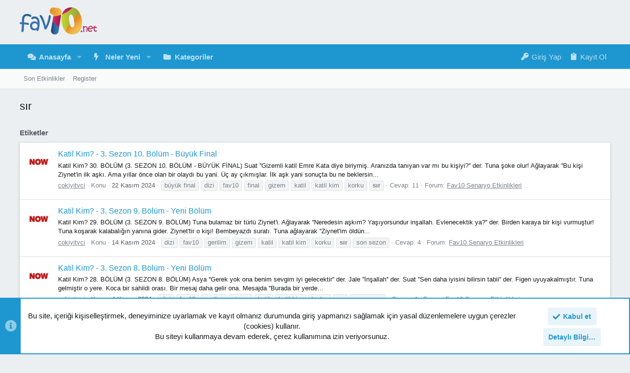

--- FILE ---
content_type: text/html; charset=utf-8
request_url: https://fav10.net/forum/tags/sir/
body_size: 21592
content:
<!DOCTYPE html>











	
	






















	



















	











	

































	



























	






	




































<html id="XF" lang="tr-TR" dir="LTR"
	  data-xf="2.3"
	  style="font-size: 62.5%;"
	  data-app="public"
	  data-template="tag_view"
	  data-container-key=""
	  data-content-key="tag-27933"
	  data-logged-in="false"
	  data-cookie-prefix="xf_"
	  data-csrf="1768643856,2673186a939af53e424e5e4d153fabba"
	  class="has-no-js template-tag_view  uix_page--fixed uix_hasSectionLinks  uix_hasCrumbs"
	  >
	<head>
	
		<link rel="amphtml" href="https://fav10.net/forum/tags/sir/?amp=1">
	

		<meta charset="utf-8" />
		<title>sır | Fav10 | Favori Sosyal Platformunuz | FF - FavoriForumum</title>
		<link rel="manifest" href="/forum/webmanifest.php">
		
		<meta name="apple-mobile-web-app-title" content="Fav10.net">
		
			<link rel="apple-touch-icon" href="/forum/data/assets/logo/logo.og.jpg">
			
		
		<meta http-equiv="X-UA-Compatible" content="IE=Edge" />
		<meta name="viewport" content="width=device-width, initial-scale=1, viewport-fit=cover">
		
		
			
				<meta name="theme-color" content="#eceff1" />
				<meta name="msapplication-TileColor" content="#ECEFF1">
			
		
		
		
			<link rel="apple-touch-icon" href="/forum/data/assets/logo/logo.og.jpg">
		
		<meta name="apple-mobile-web-app-title" content="Fav10.net">

		
			<link rel="canonical" href="https://fav10.net/forum/tags/sir/" />
		
			<link rel="next" href="/forum/tags/sir/page-2" />
		

		
			
	
	
	<meta property="og:site_name" content="Fav10 | Favori Sosyal Platformunuz | FF - FavoriForumum" />


		
		
			
	
	
	<meta property="og:type" content="website" />


		
		
			
	
	
	
		<meta property="og:title" content="sır" />
		<meta property="twitter:title" content="sır" />
	


		
		
		
			
	
	
	<meta property="og:url" content="https://fav10.net/forum/tags/sir/" />


		
		
			
	
	
	
		<meta property="og:image" content="https://fav10.net/forum/data/assets/logo/logo.og.jpg" />
		<meta property="twitter:image" content="https://fav10.net/forum/data/assets/logo/logo.og.jpg" />
		<meta property="twitter:card" content="summary" />
	


		

		
	
	
	
	
	
		
	
	
	
	
	<link rel="stylesheet" href="/forum/css.php?css=public%3Anormalize.css%2Cpublic%3Afa.css%2Cpublic%3Anormalize.css%2Cpublic%3Afa.css%2Cpublic%3Acore.less%2Cpublic%3Aapp.less&amp;s=13&amp;l=1&amp;d=1758661687&amp;k=74d1abc876a96f275c2794b37f85ab7dd0a2301f" />
	
	

	
	
	

	<link rel="stylesheet" href="/forum/css.php?css=public%3Anotices.less%2Cpublic%3Auix.less%2Cpublic%3Auix_socialMedia.less%2Cpublic%3Aextra.less&amp;s=13&amp;l=1&amp;d=1758661687&amp;k=03840b5cd76548734520542bfc793c395123bd18" />

	
	
		<script src="/forum/js/xf/preamble.min.js?_v=e59d8af6"></script>
	
	
	<script src="/forum/js/vendor/vendor-compiled.js?_v=e59d8af6" defer></script>
	<script src="/forum/js/xf/core-compiled.js?_v=e59d8af6" defer></script>
	<script src="/forum/js/themehouse/uix/ripple.min.js?_v=e59d8af6" defer></script>
<script src="/forum/js/themehouse/global/20210125.min.js?_v=e59d8af6" defer></script>
<script src="/forum/js/themehouse/uix/index.min.js?_v=e59d8af6" defer></script>
<script src="/forum/js/themehouse/uix/vendor/parallax/parallax.min.js?_v=e59d8af6" defer></script>
<script src="/forum/js/themehouse/uix/vendor/hover-intent/hoverintent.min.js?_v=e59d8af6" defer></script>
<script>
window.addEventListener('DOMContentLoaded', () =>
{

	// detect android device. Added to fix the dark pixel bug https://github.com/Audentio/xf2theme-issues/issues/1055

	var ua = navigator.userAgent.toLowerCase();
	var isAndroid = ua.indexOf("android") > -1; //&& ua.indexOf("mobile");

	if(isAndroid) {
	document.querySelector("html").classList.add("device--isAndroid");
	}	

})
</script>
<script>
window.addEventListener('DOMContentLoaded', () =>
{

			var threadSelector = document.querySelector('.structItem--thread') !== null;
			
			if (threadSelector) {
				document.querySelector('.structItem--thread').addEventListener('click', (e) => {
					var target = e.target;
					var skip = ['a', 'i', 'input', 'label'];
					if (target && skip.indexOf(target.tagName.toLowerCase()) === -1) {
						var href = this.querySelector('.structItem-title').getAttribute('uix-href');
						if (e.metaKey || e.cmdKey) {
							e.preventDefault();
							window.open(href, '_blank');
						} else {
							window.location = href;
						}
					}
				});
			}
	
})
</script>
<script>
window.addEventListener('DOMContentLoaded', () =>
{

		
			var sidebar = document.querySelector('.p-body-sidebar');
			var backdrop = document.querySelector('.p-body-sidebar [data-ocm-class="offCanvasMenu-backdrop"]');
		
			var hasSidebar = document.querySelector('.p-body-sidebar') !== null;
			var hasBackdrop = document.querySelector('.p-body-sidebar [data-ocm-class="offCanvasMenu-backdrop"]') !== null;
			var sidebarTrigger = document.querySelector('.uix_sidebarCanvasTrigger') !== null;
			var sidebarInner = document.querySelector('.uix_sidebarCanvasTrigger') !== null;
			
			if (sidebarTrigger) {
				document.querySelector('.uix_sidebarCanvasTrigger').addEventListener("click", (e) => {
					e.preventDefault();

					sidebar.style.display = "block";;
					window.setTimeout(function() {
						sidebar.classList.add('offCanvasMenu');
						sidebar.classList.add('offCanvasMenu--blocks');
						sidebar.classList.add('is-active');
						sidebar.classList.add('is-transitioning');
						document.querySelector('body').classList.add('sideNav--open');
					}, 50);
		
					if (hasSidebar) {
						window.setTimeout(function() {
							sidebar.classList.remove('is-transitioning');
						}, 250);
					}
		
					if (sidebarInner) {
						document.querySelector('.uix_sidebarInner').classList.add('offCanvasMenu-content');
						backdrop.classList.add('offCanvasMenu-backdrop');
						document.querySelector('body').classList.add('is-modalOpen');
					}
				})
			}
			if (hasBackdrop) {
				backdrop.addEventListener("click", (e) => {
					sidebar.classList.add('is-transitioning');
					sidebar.classList.remove('is-active');

					window.setTimeout(function() {
						sidebar.classList.remove('offCanvasMenu');
						sidebar.classList.remove('offCanvasMenu--blocks');
						sidebar.classList.remove('is-transitioning');
						document.querySelector('.uix_sidebarInner').classList.remove('offCanvasMenu-content');
						backdrop.classList.remove('offCanvasMenu-backdrop');
						document.querySelector('body').classList.remove('is-modalOpen');
						sidebar.style.display="";
					}, 250);
				});
			}
		
	
})
</script>
<script>
window.addEventListener('DOMContentLoaded', () =>
{

	/****** OFF CANVAS ******/

    var panels = {
        navigation: {
            position: 1,
        },
        account: {
            position: 2,
        },
        inbox: {
            position: 3,
        },
        alerts: {
            position: 4,
        },
    };

    var tabsContainer = document.querySelector(".sidePanel__tabs");

    var activeTab = "navigation";

    var activeTabPosition = panels[activeTab].position;

    function generateDirections() {
        var tabPanels = document.querySelectorAll(".sidePanel__tabPanel");
        tabPanels.forEach(function (tabPanel) {
            var tabPosition = tabPanel.getAttribute("data-content");
            var activeTabPosition = panels[activeTab].position;

            if (tabPosition != activeTab) {
                if (panels[tabPosition].position < activeTabPosition) {
                    tabPanel.classList.add("is-left");
                }

                if (panels[tabPosition].position > activeTabPosition) {
                    tabPanel.classList.add("is-right");
                }
            }
        });
    }

    generateDirections();

	if (tabsContainer) {
		var sidePanelTabs = tabsContainer.querySelectorAll(".sidePanel__tab");
	}
	
	if (sidePanelTabs && sidePanelTabs.length > 0) {
		sidePanelTabs.forEach(function (tab) {
			tab.addEventListener("click", function () {
				sidePanelTabs.forEach(function (tab) {
					tab.classList.remove("sidePanel__tab--active");
				});
				this.classList.add("sidePanel__tab--active");

				activeTab = this.getAttribute("data-attr");

				var tabPanels = document.querySelectorAll(".sidePanel__tabPanel");
				tabPanels.forEach(function (tabPanel) {
					tabPanel.classList.remove("is-active");
				});

				var activeTabPanel = document.querySelector(
					'.sidePanel__tabPanel[data-content="' + activeTab + '"]'
				);
				activeTabPanel.classList.add("is-active");

				var tabPanels = document.querySelectorAll(".sidePanel__tabPanel");
				tabPanels.forEach(function (tabPanel) {
					tabPanel.classList.remove("is-left", "is-right");
				});

				generateDirections();
			});
		});
	}
	
})
</script>
<script>
window.addEventListener('DOMContentLoaded', () =>
{


	/******** extra info post toggle ***********/
	
    XF.thThreadsUserExtraTrigger = {
        eventNameSpace: 'XFthThreadsUserExtraTrigger',

        init: function(e) {},

        click: function(e) {
            var target = e.target;
            var parent = target.closest('.message-user');
            var triggerContainer = target.parentElement.closest('.thThreads__userExtra--toggle');
            var container = triggerContainer.previousElementSibling;
            var child = container.querySelector('.message-userExtras');
            var eleHeight = child.offsetHeight;

            if (parent.classList.contains('userExtra--expand')) {
                container.style.height = eleHeight + 'px';
                parent.classList.toggle('userExtra--expand');
                setTimeout(function() {
                    container.style.height = '0';
                    setTimeout(function() {
                        container.style.height = '';
                    }, 200);
                }, 17);
            } else {
                container.style.height = eleHeight + 'px';
                setTimeout(function() {
                    parent.classList.toggle('userExtra--expand');
                    container.style.height = '';
                }, 200);
            }
        }
    };

    document.body.addEventListener('click', function(event) {
        var target = event.target;
        if (target.matches('.thThreads__userExtra--trigger')) {
            XF.thThreadsUserExtraTrigger.click(event);
        }
    });
	
	
})
</script>
<script>
window.addEventListener('DOMContentLoaded', () =>
{


	/******** Backstretch images ***********/

	if ( 0 ) {

	$("body").addClass('uix__hasBackstretch');

	$("body").backstretch([
		"styles/uix/images/bg/1.jpg", "styles/uix/images/bg/2.jpg", "styles/uix/images/bg/3.jpg"
	], {
	duration: 4000,
	fade: 500
	});

	$("body").css("zIndex","");
	}


})
</script>
<script>
window.addEventListener('DOMContentLoaded', () =>
{


	// sidenav canvas blur fix

    document.querySelectorAll('.p-body-sideNavTrigger .button').forEach(function (button) {
        button.addEventListener('click', function () {
            document.body.classList.add('sideNav--open');
        });
    });

    document.querySelectorAll("[data-ocm-class='offCanvasMenu-backdrop']").forEach(function (backdrop) {
        backdrop.addEventListener('click', function () {
            document.body.classList.remove('sideNav--open');
        });
    });

    document.addEventListener('editor:start', function (event) {
        if (typeof event !== 'undefined' && typeof event.target !== 'undefined') {
            var ele = event.target;
            if (event?.target) {
				var ele = event.target;
				if (!ele.classList==undefined) {
					if (ele.classList.contains('js-editor')) {
						var wrapper = ele.closest('.message-editorWrapper');
						if (wrapper) {
							setTimeout(function () {
								var innerEle = wrapper.querySelector('.fr-element');
								if (innerEle) {
									innerEle.addEventListener('focus', function (e) {
										document.documentElement.classList.add('uix_editor--focused');
									});
									innerEle.addEventListener('blur', function (e) {
										document.documentElement.classList.remove('uix_editor--focused');
									});
								}
							}, 0);
						}
					}
				}
			}
        }
    });

})
</script>
<script>
window.addEventListener('DOMContentLoaded', () =>
{

	// off canvas menu closer keyboard shortcut
    document.body.addEventListener('keyup', function (e) {
        switch (e.key) {
            case 'Escape':
                var offCanvasMenu = document.querySelector('.offCanvasMenu.is-active');
                if (offCanvasMenu) {
                    var backdrop = offCanvasMenu.querySelector('.offCanvasMenu-backdrop');
                    if (backdrop) {
                        backdrop.click();
                    }
                }
                return;
        }
    });
	
})
</script>
<script>
window.addEventListener('DOMContentLoaded', () =>
{

			var parallaxSelector = ".uix_welcomeSection"
			var parallaxImage = "/forum/styles/uix/images/bg/1.jpg"
			var parallaxPosition = "top"
			$(parallaxSelector).parallax({imageSrc: parallaxImage, positionY: parallaxPosition});
		
})
</script>
<script>
window.addEventListener('DOMContentLoaded', () =>
{

    let uixMegaHovered = false;
    const navEls = document.querySelectorAll('.uix-navEl--hasMegaMenu');
    const pNav = document.querySelector('.p-nav');
    let menu;

    function handleMouseOver() {
        if (uixMegaHovered) {
            menu = this.getAttribute('data-nav-id');
            pNav.classList.add('uix_showMegaMenu');

            document.querySelectorAll('.uix_megaMenu__content').forEach(function (content) {
                content.classList.remove('uix_megaMenu__content--active');
            });

            document
                .querySelector('.uix_megaMenu__content--' + menu)
                .classList.add('uix_megaMenu__content--active');
        }
    }

    function handleMouseEnter() {
        uixMegaHovered = true;
    }

    function handleMouseLeave() {
        pNav.classList.remove('uix_showMegaMenu');
        uixMegaHovered = false;
    }

    navEls.forEach(function (navEl) {
        navEl.addEventListener('mouseover', handleMouseOver);
    });

    pNav.addEventListener('mouseenter', handleMouseEnter);
    pNav.addEventListener('mouseleave', handleMouseLeave);
	
})
</script>
<script>
window.addEventListener('DOMContentLoaded', () =>
{

			setTimeout(function() {
				var doc = document.querySelector('html');
				editor = XF.getEditorInContainer(doc);
				if (!!editor && !!editor.ed) {
					editor.ed.events.on('focus', function() {
						var fabBar = document.querySelector('.uix_fabBar');
						if (fabBar) {
							fabBar.style.display = 'none';
						}
					});
					editor.ed.events.on('blur', function() {
						var fabBar = document.querySelector('.uix_fabBar');
						if (fabBar) {
							fabBar.style.display = '';
						}
					});
				}
			}, 100);
	
})
</script>
<script>
window.addEventListener('DOMContentLoaded', () =>
{

document.addEventListener('ajax:complete', function(e) {
		
	if (typeof e.detail == 'undefined') {
		return;
		}
    var xhr = e.detail[0];
    var status = e.detail[1];

    var data = xhr.responseJSON;
    if (!data) {
        return;
    }
    if (data.visitor) {
        var totalUnreadBadge = document.querySelector('.js-uix_badge--totalUnread');
        if (totalUnreadBadge) {
            totalUnreadBadge.dataset.badge = data.visitor.total_unread;
        }
    }
});
	
})
</script>
<script>
window.addEventListener('DOMContentLoaded', () =>
{

	$(".uix_sidebarInner .uix_sidebar--scroller").stick_in_parent({
		parent: '.p-body-main',
	});

	$(".p-body-sideNavInner .uix_sidebar--scroller").stick_in_parent({
		parent: '.p-body-main',
	});

	
		$(document).ready(function() {
			window.setTimeout(function() {
				themehouse.common[20210125].resizeFire()
			}, 100);
		})
	

})
</script>

	
	

	



<script src="/forum/js/themehouse/uix/defer.min.js?_v=e59d8af6" defer></script>


	
<script src="/forum/js/themehouse/uix/deferFab.min.js?_v=e59d8af6" defer></script>



	
<script src="/forum/js/themehouse/uix/deferWidthToggle.min.js?_v=e59d8af6" defer></script>





	



	



	
	
	
	

	
		
	

	

	



	

	

	

	
	
		
	
	
	


		
			<link rel="icon" type="image/png" href="https://fav10.net/forum/styles/uix/uix/minilogo.png" sizes="32x32" />
		
		
			<link rel="apple-touch-icon" href="https://fav10.net/forum/data/assets/logo/logo.og.jpg" />
		
		
	<script async src="https://www.googletagmanager.com/gtag/js?id=UA-27158715-1"></script>
	<script>
		window.dataLayer = window.dataLayer || [];
		function gtag(){dataLayer.push(arguments);}
		gtag('js', new Date());
		gtag('config', 'UA-27158715-1', {
			// 
			
			
		});
	</script>


		

		

	</head>

	<body data-template="tag_view">
		<style>
	.p-pageWrapper .p-navSticky {
		top: 0 !important;
	}

	

	
	

	
	
	
		
			
			
		
	

	

	

		
		
		.uix_mainTabBar {top: 50px !important;}
		.uix_stickyBodyElement:not(.offCanvasMenu) {
			top: 70px !important;
			min-height: calc(100vh - 70px) !important;
		}
		.uix_sidebarInner .uix_sidebar--scroller {margin-top: 70px;}
		.uix_sidebarInner {margin-top: -70px;}
		.p-body-sideNavInner .uix_sidebar--scroller {margin-top: 70px;}
		.p-body-sideNavInner {margin-top: -70px;}
		.uix_stickyCategoryStrips {top: 70px !important;}
		#XF .u-anchorTarget {
			height: 70px;
			margin-top: -70px;
		}
	
		

		
			@media (max-width: 900px) {
		
				.p-sectionLinks {display: none;}

				

				.uix_mainTabBar {top: 50px !important;}
				.uix_stickyBodyElement:not(.offCanvasMenu) {
					top: 70px !important;
					min-height: calc(100vh - 70px) !important;
				}
				.uix_sidebarInner .uix_sidebar--scroller {margin-top: 70px;}
				.uix_sidebarInner {margin-top: -70px;}
				.p-body-sideNavInner .uix_sidebar--scroller {margin-top: 70px;}
				.p-body-sideNavInner {margin-top: -70px;}
				.uix_stickyCategoryStrips {top: 70px !important;}
				#XF .u-anchorTarget {
					height: 70px;
					margin-top: -70px;
				}

				
		
			}
		
	

	.uix_sidebarNav .uix_sidebar--scroller {max-height: calc(100vh - 70px);}
	
	
</style>




		<div id="jumpToTop"></div>

		

		<div class="uix_pageWrapper--fixed">
			<div class="p-pageWrapper" id="top">

				
					
	
	



					

					

					
						
						
							<header class="p-header" id="header">
								<div class="p-header-inner">
									
						
							<div class="p-header-content">
								
									
										
	
	<div class="p-header-logo p-header-logo--image">
		<a class="uix_logo" href="https://fav10.net">
			
				

	

	
		
		

		
	

	

	<picture data-variations="{&quot;default&quot;:{&quot;1&quot;:&quot;\/forum\/data\/assets\/logo\/fav10.png&quot;,&quot;2&quot;:&quot;\/forum\/data\/assets\/logo\/fav10.png&quot;}}">
		
		
		

		

		<img src="/forum/data/assets/logo/fav10.png" srcset="/forum/data/assets/logo/fav10.png 2x" width="314" height="110" alt="Fav10 | Favori Sosyal Platformunuz | FF - FavoriForumum" />
	</picture>


				
		</a>
		
			<a class="uix_logoSmall" href="https://fav10.net">
				

	

	
		
		

		
	

	

	<picture data-variations="{&quot;default&quot;:{&quot;1&quot;:&quot;\/forum\/data\/assets\/logo\/logo.og.jpg&quot;,&quot;2&quot;:null}}">
		
		
		

		

		<img src="/forum/data/assets/logo/logo.og.jpg"  width="" height="" alt="Fav10 | Favori Sosyal Platformunuz | FF - FavoriForumum" />
	</picture>


			</a>
		
	</div>


									

									
								
							</div>
						
					
								</div>
							</header>
						
					
					

					
					
					

					
						<div class="p-navSticky p-navSticky--primary " data-top-offset-breakpoints="
						[
							{
								&quot;breakpoint&quot;: &quot;0&quot;,
								&quot;offset&quot;: &quot;0&quot;
							}
							
							
						]
					" data-xf-init="sticky-header">
							
						<nav class="p-nav">
							<div class="p-nav-inner">
								
									
									
										
										
									<button type="button" class="button button--plain p-nav-menuTrigger js-uix_badge--totalUnread badgeContainer" data-badge="0" data-xf-click="off-canvas" data-menu=".js-headerOffCanvasMenu" role="button" tabindex="0" aria-label="Menü"><span class="button-text">
										<i aria-hidden="true"></i>
									</span></button>
									
								

								
	
	<div class="p-header-logo p-header-logo--image">
		<a class="uix_logo" href="https://fav10.net">
			
				

	

	
		
		

		
	

	

	<picture data-variations="{&quot;default&quot;:{&quot;1&quot;:&quot;\/forum\/data\/assets\/logo\/fav10.png&quot;,&quot;2&quot;:&quot;\/forum\/data\/assets\/logo\/fav10.png&quot;}}">
		
		
		

		

		<img src="/forum/data/assets/logo/fav10.png" srcset="/forum/data/assets/logo/fav10.png 2x" width="314" height="110" alt="Fav10 | Favori Sosyal Platformunuz | FF - FavoriForumum" />
	</picture>


				
		</a>
		
			<a class="uix_logoSmall" href="https://fav10.net">
				

	

	
		
		

		
	

	

	<picture data-variations="{&quot;default&quot;:{&quot;1&quot;:&quot;\/forum\/data\/assets\/logo\/logo.og.jpg&quot;,&quot;2&quot;:null}}">
		
		
		

		

		<img src="/forum/data/assets/logo/logo.og.jpg"  width="" height="" alt="Fav10 | Favori Sosyal Platformunuz | FF - FavoriForumum" />
	</picture>


			</a>
		
	</div>



								
									
										<div class="p-nav-scroller hScroller" data-xf-init="h-scroller" data-auto-scroll=".p-navEl.is-selected">
											<div class="hScroller-scroll">
												<ul class="p-nav-list js-offCanvasNavSource">
													
														<li>
															
	<div class="p-navEl u-ripple " data-has-children="true">
		
			
				
	
	<a href="/forum/"
			class="p-navEl-link p-navEl-link--splitMenu "
			
			
			data-nav-id="forums"><span>Anasayfa</span></a>

				
					<a data-xf-key="1"
					   data-xf-click="menu"
					   data-menu-pos-ref="< .p-navEl"
					   class="p-navEl-splitTrigger"
					   role="button"
					   tabindex="0"
					   aria-label="Genişletilmiş olarak değiştir"
					   aria-expanded="false"
					   aria-haspopup="true">
					</a>
				
				
			
				
					<div class="menu menu--structural" data-menu="menu" aria-hidden="true">
						<div class="menu-content">
							
								
	
	
	<a href="/forum/forums/-/list"
			class="menu-linkRow u-ripple u-indentDepth0 js-offCanvasCopy "
			
			
			data-nav-id="forumList"><span>Forum Kategorileri</span></a>

	

							
						</div>
					</div>
				
			
			
			
		
			
	
</div>

														</li>
													
														<li>
															
	<div class="p-navEl u-ripple " data-has-children="true">
		
			
				
	
	<a href="/forum/whats-new/"
			class="p-navEl-link p-navEl-link--splitMenu "
			
			
			data-nav-id="whatsNew"><span>Neler Yeni</span></a>

				
					<a data-xf-key="2"
					   data-xf-click="menu"
					   data-menu-pos-ref="< .p-navEl"
					   class="p-navEl-splitTrigger"
					   role="button"
					   tabindex="0"
					   aria-label="Genişletilmiş olarak değiştir"
					   aria-expanded="false"
					   aria-haspopup="true">
					</a>
				
				
			
				
					<div class="menu menu--structural" data-menu="menu" aria-hidden="true">
						<div class="menu-content">
							
								
	
	
	<a href="/forum/featured/"
			class="menu-linkRow u-ripple u-indentDepth0 js-offCanvasCopy "
			
			
			data-nav-id="featured"><span>Featured content</span></a>

	

							
								
	
	
	<a href="/forum/whats-new/posts/"
			class="menu-linkRow u-ripple u-indentDepth0 js-offCanvasCopy "
			 rel="nofollow"
			
			data-nav-id="whatsNewPosts"><span>Yeni Mesajlar</span></a>

	

							
								
	
	
	<a href="/forum/whats-new/latest-activity"
			class="menu-linkRow u-ripple u-indentDepth0 js-offCanvasCopy "
			 rel="nofollow"
			
			data-nav-id="latestActivity"><span>Son Etkinlikler</span></a>

	

							
						</div>
					</div>
				
			
			
			
		
			
	
</div>

														</li>
													
														<li>
															
	<div class="p-navEl u-ripple " >
		
			
				
	
	<a href="/forum/forums/-/list"
			class="p-navEl-link  "
			
			data-xf-key="3"
			data-nav-id="kategoriler"><span>Kategoriler</span></a>

				
				
			
			
			
		
			
	
</div>

														</li>
													
												</ul>
											</div>
										</div>
									

									
								

								
	


								
									<div class="p-nav-opposite">
										
											
		
			
				
					<div class="p-navgroup p-account p-navgroup--guest">
						
							
								
	
		
		
	
		
			<a href="/forum/login/" class="p-navgroup-link p-navgroup-link--textual p-navgroup-link--logIn" data-xf-click="menu" tabindex="0" aria-expanded="false" aria-haspopup="true">
				<i></i>
				<span class="p-navgroup-linkText">Giriş Yap</span>
			</a>
			<div class="menu menu--structural menu--medium" data-menu="menu" aria-hidden="true" data-href="/forum/login/"></div>
		
	
	
		
			<a href="/forum/register/" class="p-navgroup-link u-ripple p-navgroup-link--textual p-navgroup-link--register" data-xf-click="overlay" data-follow-redirects="on">
				<i></i>
				<span class="p-navgroup-linkText">Kayıt Ol</span>
			</a>
		
	

	

							
						
					</div>
				
				
				
	

			
		
	
											
	
		
	

	

										
									</div>
								
							</div>
							
						</nav>
					
						</div>
						
		
			<div class="p-sectionLinks">
				<div class="pageContent">
					
						
							
								
								
								<div class="p-sectionLinks-inner hScroller" data-xf-init="h-scroller">
									<div class="hScroller-scroll">
										<ul class="p-sectionLinks-list">
											
												<li>
													
	<div class="p-navEl u-ripple " >
		
			
				
	
	<a href="/forum/whats-new/latest-activity"
			class="p-navEl-link  "
			
			data-xf-key="alt+1"
			data-nav-id="defaultLatestActivity"><span>Son Etkinlikler</span></a>

				
				
			
			
			
		
			
	
</div>

												</li>
											
												<li>
													
	<div class="p-navEl u-ripple " >
		
			
				
	
	<a href="/forum/register/"
			class="p-navEl-link  "
			
			data-xf-key="alt+2"
			data-nav-id="defaultRegister"><span>Register</span></a>

				
				
			
			
			
		
			
	
</div>

												</li>
											
										</ul>
									</div>
								</div>
							
							
						
					
				</div>
			</div>
			
	
						

					

					
	

					
	

					
	

					
	

					
				

				
				<div class="offCanvasMenu offCanvasMenu--nav js-headerOffCanvasMenu" data-menu="menu" aria-hidden="true" data-ocm-builder="navigation">
					<div class="offCanvasMenu-backdrop" data-menu-close="true"></div>
					<div class="offCanvasMenu-content">
						
						<div class="sidePanel sidePanel--nav sidePanel--visitor">
	<div class="sidePanel__tabPanels">
		
		<div data-content="navigation" class="is-active sidePanel__tabPanel js-navigationTabPanel">
			
							<div class="offCanvasMenu-header">
								Menü
								<a class="offCanvasMenu-closer" data-menu-close="true" role="button" tabindex="0" aria-label="Kapat"></a>
							</div>
							
							<div class="js-offCanvasNavTarget"></div>
							
							
						
		</div>
		
		
		
	</div>
</div>

						
						<div class="offCanvasMenu-installBanner js-installPromptContainer" style="display: none;" data-xf-init="install-prompt">
							<div class="offCanvasMenu-installBanner-header">Install the app</div>
							<button type="button" class="button js-installPromptButton"><span class="button-text">Yükle</span></button>
							<template class="js-installTemplateIOS">
								<div class="js-installTemplateContent">
									<div class="overlay-title">How to install the app on iOS</div>
									<div class="block-body">
										<div class="block-row">
											<p>
												Follow along with the video below to see how to install our site as a web app on your home screen.
											</p>
											<p style="text-align: center">
												<video src="/forum/styles/default/xenforo/add_to_home.mp4"
													width="280" height="480" autoplay loop muted playsinline></video>
											</p>
											<p>
												<small><strong>Not:</strong> This feature may not be available in some browsers.</small>
											</p>
										</div>
									</div>
								</div>
							</template>
						</div>
					</div>
				</div>

				
	
		
	
		
			<div class="p-body-header">
				<div class="pageContent">
					
						
							<div class="uix_headerInner">
								
									
										<div class="p-title ">
											
												
													<h1 class="p-title-value">sır</h1>
												
											
										</div>
									

									
								
							</div>
						
						
					
				</div>
			</div>
		
	

	


				<div class="p-body">

					

					<div class="p-body-inner ">
						
						<!--XF:EXTRA_OUTPUT-->

						
	
		
	
		

		
	

	


						
	


						
	


						
	
		
	
	
	
		<div class="breadcrumb ">
			<div class="pageContent">
				
					
						
							<ul class="p-breadcrumbs "
								itemscope itemtype="https://schema.org/BreadcrumbList">
								
									
		

		
		
		

			
		
			
			
	<li itemprop="itemListElement" itemscope itemtype="https://schema.org/ListItem">
		<a href="/forum/tags/" itemprop="item">
			
				<span itemprop="name">Etiketler</span>
			
		</a>
		<meta itemprop="position" content="1" />
	</li>

		
	
								
							</ul>
						
					
				
			</div>
		</div>
	

	

	


						
	


						
	<noscript class="js-jsWarning"><div class="blockMessage blockMessage--important blockMessage--iconic u-noJsOnly">JavaScript devre dışı. Daha iyi bir deneyim için, önce lütfen tarayıcınızda JavaScript'i etkinleştirin.</div></noscript>

						
	<div class="blockMessage blockMessage--important blockMessage--iconic js-browserWarning" style="display: none">Çok eski bir web tarayıcısı kullanıyorsunuz. Bu veya diğer siteleri görüntülemekte sorunlar yaşayabilirsiniz..<br />Tarayıcınızı güncellemeli veya <a href="https://www.google.com/chrome/browser/" target="_blank">alternatif bir tarayıcı</a> kullanmalısınız.</div>



						<div uix_component="MainContainer" class="uix_contentWrapper">

							
	


							
							
	

							
	

							
	

							
	


							<div class="p-body-main  ">
								
								

								
	

								<div uix_component="MainContent" class="p-body-content">
									<!-- ABOVE MAIN CONTENT -->
									
	

									
	

									
	

									
	

									
	

									<div class="p-body-pageContent">
										
	

										
	

										
	

										
	

										
	

										


	
	
	







<div class="block" data-xf-init="" data-type="" data-href="/forum/inline-mod/">
	

	<div class="block-container">
		<ol class="block-body">
			
				<li class="block-row block-row--separated  js-inlineModContainer" data-author="cokiyitvci">
	<div class="contentRow ">
		<span class="contentRow-figure">
			<a href="/forum/members/cokiyitvci.83830/" class="avatar avatar--s" data-user-id="83830" data-xf-init="member-tooltip">
			<img src="/forum/data/avatars/s/83/83830.jpg?1736882472" srcset="/forum/data/avatars/m/83/83830.jpg?1736882472 2x" alt="cokiyitvci" class="avatar-u83830-s" width="48" height="48" loading="lazy" /> 
		</a>
		</span>
		<div class="contentRow-main">
			<h3 class="contentRow-title">
				<a href="/forum/threads/katil-kim-3-sezon-10-b%C3%B6l%C3%BCm-b%C3%BCy%C3%BCk-final.326119/">Katil Kim? - 3. Sezon 10. Bölüm - Büyük Final</a>
			</h3>

			<div class="contentRow-snippet">Katil Kim?

30. BÖLÜM (3. SEZON 10. BÖLÜM - BÜYÜK FİNAL)

Suat &#039;&#039;Gizemli katil Emre Kata diye biriymiş. Aranızda tanıyan var mı bu kişiyi?&#039;&#039; der. Tuna şoke olur! Ağlayarak &#039;&#039;Bu kişi Ziynet&#039;in ilk aşkı. Ama yıllar önce olan bir olaydı bu yani. Üç ay çıkmışlar. İlk aşk yani sonuçta bu ne beklersin...</div>

			<div class="contentRow-minor contentRow-minor--hideLinks">
				<ul class="listInline listInline--bullet">
					
					<li><a href="/forum/members/cokiyitvci.83830/" class="username " dir="auto" data-user-id="83830" data-xf-init="member-tooltip">cokiyitvci</a></li>
					<li>Konu</li>
					<li><time  class="u-dt" dir="auto" datetime="2024-11-22T00:26:27+0300" data-timestamp="1732224387" data-date="22 Kasım 2024" data-time="00:26" data-short="Kas &#039;24" title="22 Kasım 2024 00:26">22 Kasım 2024</time></li>
					
						<li>
							

	
		
			<span class="tagItem tagItem--tag_bueyuek-final" dir="auto">
				büyük final
			</span>
		
			<span class="tagItem tagItem--tag_dizi" dir="auto">
				dizi
			</span>
		
			<span class="tagItem tagItem--tag_fav10" dir="auto">
				fav10
			</span>
		
			<span class="tagItem tagItem--tag_final" dir="auto">
				final
			</span>
		
			<span class="tagItem tagItem--tag_gizem" dir="auto">
				gizem
			</span>
		
			<span class="tagItem tagItem--tag_katil" dir="auto">
				katil
			</span>
		
			<span class="tagItem tagItem--tag_katil-kim" dir="auto">
				katil kim
			</span>
		
			<span class="tagItem tagItem--tag_korku" dir="auto">
				korku
			</span>
		
			<span class="tagItem tagItem--tag_sir" dir="auto">
				<em class="textHighlight">sır</em>
			</span>
		
	

						</li>
					
					<li>Cevap: 11</li>
					<li>Forum: <a href="/forum/forums/fav10-senaryo-etkinlikleri.824/">Fav10 Senaryo Etkinlikleri</a></li>
				</ul>
			</div>
		</div>
	</div>
</li>
			
				<li class="block-row block-row--separated  js-inlineModContainer" data-author="cokiyitvci">
	<div class="contentRow ">
		<span class="contentRow-figure">
			<a href="/forum/members/cokiyitvci.83830/" class="avatar avatar--s" data-user-id="83830" data-xf-init="member-tooltip">
			<img src="/forum/data/avatars/s/83/83830.jpg?1736882472" srcset="/forum/data/avatars/m/83/83830.jpg?1736882472 2x" alt="cokiyitvci" class="avatar-u83830-s" width="48" height="48" loading="lazy" /> 
		</a>
		</span>
		<div class="contentRow-main">
			<h3 class="contentRow-title">
				<a href="/forum/threads/katil-kim-3-sezon-9-b%C3%B6l%C3%BCm-yeni-b%C3%B6l%C3%BCm.326023/">Katil Kim? - 3. Sezon 9. Bölüm - Yeni Bölüm</a>
			</h3>

			<div class="contentRow-snippet">Katil Kim?

29. BÖLÜM (3. SEZON 9. BÖLÜM)

Tuna bulamaz bir türlü Ziynet&#039;i. Ağlayarak &#039;&#039;Neredesin aşkım? Yaşıyorsundur inşallah. Evlenecektik ya?&#039;&#039; der. Birden karaya bir kişi vurmuştur! Tuna koşarak kalabalığın yanına gider. Ziynet&#039;tir o kişi! Bembeyazdı suratı. Tuna ağlayarak &#039;&#039;Ziynet&#039;im öldün...</div>

			<div class="contentRow-minor contentRow-minor--hideLinks">
				<ul class="listInline listInline--bullet">
					
					<li><a href="/forum/members/cokiyitvci.83830/" class="username " dir="auto" data-user-id="83830" data-xf-init="member-tooltip">cokiyitvci</a></li>
					<li>Konu</li>
					<li><time  class="u-dt" dir="auto" datetime="2024-11-14T11:40:24+0300" data-timestamp="1731573624" data-date="14 Kasım 2024" data-time="11:40" data-short="Kas &#039;24" title="14 Kasım 2024 11:40">14 Kasım 2024</time></li>
					
						<li>
							

	
		
			<span class="tagItem tagItem--tag_dizi" dir="auto">
				dizi
			</span>
		
			<span class="tagItem tagItem--tag_fav10" dir="auto">
				fav10
			</span>
		
			<span class="tagItem tagItem--tag_gerilim" dir="auto">
				gerilim
			</span>
		
			<span class="tagItem tagItem--tag_gizem" dir="auto">
				gizem
			</span>
		
			<span class="tagItem tagItem--tag_katil" dir="auto">
				katil
			</span>
		
			<span class="tagItem tagItem--tag_katil-kim" dir="auto">
				katil kim
			</span>
		
			<span class="tagItem tagItem--tag_korku" dir="auto">
				korku
			</span>
		
			<span class="tagItem tagItem--tag_sir" dir="auto">
				<em class="textHighlight">sır</em>
			</span>
		
			<span class="tagItem tagItem--tag_son-sezon" dir="auto">
				son sezon
			</span>
		
	

						</li>
					
					<li>Cevap: 4</li>
					<li>Forum: <a href="/forum/forums/fav10-senaryo-etkinlikleri.824/">Fav10 Senaryo Etkinlikleri</a></li>
				</ul>
			</div>
		</div>
	</div>
</li>
			
				<li class="block-row block-row--separated  js-inlineModContainer" data-author="cokiyitvci">
	<div class="contentRow ">
		<span class="contentRow-figure">
			<a href="/forum/members/cokiyitvci.83830/" class="avatar avatar--s" data-user-id="83830" data-xf-init="member-tooltip">
			<img src="/forum/data/avatars/s/83/83830.jpg?1736882472" srcset="/forum/data/avatars/m/83/83830.jpg?1736882472 2x" alt="cokiyitvci" class="avatar-u83830-s" width="48" height="48" loading="lazy" /> 
		</a>
		</span>
		<div class="contentRow-main">
			<h3 class="contentRow-title">
				<a href="/forum/threads/katil-kim-3-sezon-8-b%C3%B6l%C3%BCm-yeni-b%C3%B6l%C3%BCm.325866/">Katil Kim? - 3. Sezon 8. Bölüm - Yeni Bölüm</a>
			</h3>

			<div class="contentRow-snippet">Katil Kim?

28. BÖLÜM (3. SEZON 8. BÖLÜM)

Asya &#039;&#039;Gerek yok ona benim sevgim iyi gelecektir&#039;&#039; der. Jale &#039;&#039;İnşallah&#039;&#039; der. Suat &#039;&#039;Sen daha iyisini bilirsin tabii&#039;&#039; der. Figen uyuyakalmıştır. Tuna gelmiştir o yere. Koca bir sahildi orası. Bir mesaj daha gelir ona. Mesajda &#039;&#039;Burada bir yerde...</div>

			<div class="contentRow-minor contentRow-minor--hideLinks">
				<ul class="listInline listInline--bullet">
					
					<li><a href="/forum/members/cokiyitvci.83830/" class="username " dir="auto" data-user-id="83830" data-xf-init="member-tooltip">cokiyitvci</a></li>
					<li>Konu</li>
					<li><time  class="u-dt" dir="auto" datetime="2024-11-04T13:03:48+0300" data-timestamp="1730714628" data-date="4 Kasım 2024" data-time="13:03" data-short="Kas &#039;24" title="4 Kasım 2024 13:03">4 Kasım 2024</time></li>
					
						<li>
							

	
		
			<span class="tagItem tagItem--tag_dizi" dir="auto">
				dizi
			</span>
		
			<span class="tagItem tagItem--tag_fav10" dir="auto">
				fav10
			</span>
		
			<span class="tagItem tagItem--tag_gerilim" dir="auto">
				gerilim
			</span>
		
			<span class="tagItem tagItem--tag_gizem" dir="auto">
				gizem
			</span>
		
			<span class="tagItem tagItem--tag_katil" dir="auto">
				katil
			</span>
		
			<span class="tagItem tagItem--tag_katil-kim" dir="auto">
				katil kim
			</span>
		
			<span class="tagItem tagItem--tag_korku" dir="auto">
				korku
			</span>
		
			<span class="tagItem tagItem--tag_sir" dir="auto">
				<em class="textHighlight">sır</em>
			</span>
		
			<span class="tagItem tagItem--tag_son-sezon" dir="auto">
				son sezon
			</span>
		
	

						</li>
					
					<li>Cevap: 4</li>
					<li>Forum: <a href="/forum/forums/fav10-senaryo-etkinlikleri.824/">Fav10 Senaryo Etkinlikleri</a></li>
				</ul>
			</div>
		</div>
	</div>
</li>
			
				<li class="block-row block-row--separated  js-inlineModContainer" data-author="cokiyitvci">
	<div class="contentRow ">
		<span class="contentRow-figure">
			<a href="/forum/members/cokiyitvci.83830/" class="avatar avatar--s" data-user-id="83830" data-xf-init="member-tooltip">
			<img src="/forum/data/avatars/s/83/83830.jpg?1736882472" srcset="/forum/data/avatars/m/83/83830.jpg?1736882472 2x" alt="cokiyitvci" class="avatar-u83830-s" width="48" height="48" loading="lazy" /> 
		</a>
		</span>
		<div class="contentRow-main">
			<h3 class="contentRow-title">
				<a href="/forum/threads/katil-kim-3-sezon-7-b%C3%B6l%C3%BCm-yeni-b%C3%B6l%C3%BCm.325805/">Katil Kim? - 3. Sezon 7. Bölüm - Yeni Bölüm</a>
			</h3>

			<div class="contentRow-snippet">Katil Kim?

27. BÖLÜM (3. SEZON 7. BÖLÜM)

Gizemli katil, Ziynet&#039;i arabasının bagajına koymuştur. Yola çıkarlar! Tuna&#039;ya bir mesaj gelir. Konum atılmıştır ona. Mesajda &#039;&#039;Tek gel yoksa ölür aşkın&#039;&#039; yazıyordur. Tuna bunu kimseye söylemez ve o da yola çıkar. Aras ağlayarak &#039;&#039;Ben kendimden çok senin...</div>

			<div class="contentRow-minor contentRow-minor--hideLinks">
				<ul class="listInline listInline--bullet">
					
					<li><a href="/forum/members/cokiyitvci.83830/" class="username " dir="auto" data-user-id="83830" data-xf-init="member-tooltip">cokiyitvci</a></li>
					<li>Konu</li>
					<li><time  class="u-dt" dir="auto" datetime="2024-10-30T12:58:35+0300" data-timestamp="1730282315" data-date="30 Ekim 2024" data-time="12:58" data-short="Eki &#039;24" title="30 Ekim 2024 12:58">30 Ekim 2024</time></li>
					
						<li>
							

	
		
			<span class="tagItem tagItem--tag_dizi" dir="auto">
				dizi
			</span>
		
			<span class="tagItem tagItem--tag_fav10" dir="auto">
				fav10
			</span>
		
			<span class="tagItem tagItem--tag_gerilim" dir="auto">
				gerilim
			</span>
		
			<span class="tagItem tagItem--tag_gizem" dir="auto">
				gizem
			</span>
		
			<span class="tagItem tagItem--tag_katil" dir="auto">
				katil
			</span>
		
			<span class="tagItem tagItem--tag_katil-kim" dir="auto">
				katil kim
			</span>
		
			<span class="tagItem tagItem--tag_korku" dir="auto">
				korku
			</span>
		
			<span class="tagItem tagItem--tag_sir" dir="auto">
				<em class="textHighlight">sır</em>
			</span>
		
			<span class="tagItem tagItem--tag_son-sezon" dir="auto">
				son sezon
			</span>
		
	

						</li>
					
					<li>Cevap: 9</li>
					<li>Forum: <a href="/forum/forums/fav10-senaryo-etkinlikleri.824/">Fav10 Senaryo Etkinlikleri</a></li>
				</ul>
			</div>
		</div>
	</div>
</li>
			
				<li class="block-row block-row--separated  js-inlineModContainer" data-author="cokiyitvci">
	<div class="contentRow ">
		<span class="contentRow-figure">
			<a href="/forum/members/cokiyitvci.83830/" class="avatar avatar--s" data-user-id="83830" data-xf-init="member-tooltip">
			<img src="/forum/data/avatars/s/83/83830.jpg?1736882472" srcset="/forum/data/avatars/m/83/83830.jpg?1736882472 2x" alt="cokiyitvci" class="avatar-u83830-s" width="48" height="48" loading="lazy" /> 
		</a>
		</span>
		<div class="contentRow-main">
			<h3 class="contentRow-title">
				<a href="/forum/threads/katil-kim-3-sezon-6-b%C3%B6l%C3%BCm-yeni-b%C3%B6l%C3%BCm.325701/">Katil Kim? - 3. Sezon 6. Bölüm - Yeni Bölüm</a>
			</h3>

			<div class="contentRow-snippet">Katil Kim?

26. BÖLÜM (3. SEZON 6. BÖLÜM)

Asya, kızı Figen&#039;e sarılarak &#039;&#039;Hayır ölmeyeceğiz artık, yaşayacağız&#039;&#039; der. Figen &#039;&#039;İnşallah anneciğim&#039;&#039; der. Gizemli katil, Ziynet&#039;e sonunda yemek verir. Uzaktan, ona &#039;&#039;Evet yine gizemli bir katil. Beğenemedin mi? Çok da umurum da değil gerçi&#039;&#039; der...</div>

			<div class="contentRow-minor contentRow-minor--hideLinks">
				<ul class="listInline listInline--bullet">
					
					<li><a href="/forum/members/cokiyitvci.83830/" class="username " dir="auto" data-user-id="83830" data-xf-init="member-tooltip">cokiyitvci</a></li>
					<li>Konu</li>
					<li><time  class="u-dt" dir="auto" datetime="2024-10-22T10:53:26+0300" data-timestamp="1729583606" data-date="22 Ekim 2024" data-time="10:53" data-short="Eki &#039;24" title="22 Ekim 2024 10:53">22 Ekim 2024</time></li>
					
						<li>
							

	
		
			<span class="tagItem tagItem--tag_dizi" dir="auto">
				dizi
			</span>
		
			<span class="tagItem tagItem--tag_fav10" dir="auto">
				fav10
			</span>
		
			<span class="tagItem tagItem--tag_gerilim" dir="auto">
				gerilim
			</span>
		
			<span class="tagItem tagItem--tag_gizem" dir="auto">
				gizem
			</span>
		
			<span class="tagItem tagItem--tag_katil" dir="auto">
				katil
			</span>
		
			<span class="tagItem tagItem--tag_katil-kim" dir="auto">
				katil kim
			</span>
		
			<span class="tagItem tagItem--tag_korku" dir="auto">
				korku
			</span>
		
			<span class="tagItem tagItem--tag_sir" dir="auto">
				<em class="textHighlight">sır</em>
			</span>
		
			<span class="tagItem tagItem--tag_son-sezon" dir="auto">
				son sezon
			</span>
		
	

						</li>
					
					<li>Cevap: 5</li>
					<li>Forum: <a href="/forum/forums/fav10-senaryo-etkinlikleri.824/">Fav10 Senaryo Etkinlikleri</a></li>
				</ul>
			</div>
		</div>
	</div>
</li>
			
				<li class="block-row block-row--separated  js-inlineModContainer" data-author="cokiyitvci">
	<div class="contentRow ">
		<span class="contentRow-figure">
			<a href="/forum/members/cokiyitvci.83830/" class="avatar avatar--s" data-user-id="83830" data-xf-init="member-tooltip">
			<img src="/forum/data/avatars/s/83/83830.jpg?1736882472" srcset="/forum/data/avatars/m/83/83830.jpg?1736882472 2x" alt="cokiyitvci" class="avatar-u83830-s" width="48" height="48" loading="lazy" /> 
		</a>
		</span>
		<div class="contentRow-main">
			<h3 class="contentRow-title">
				<a href="/forum/threads/katil-kim-3-sezon-5-b%C3%B6l%C3%BCm-yeni-b%C3%B6l%C3%BCm.325610/">Katil Kim? - 3. Sezon 5. Bölüm - Yeni Bölüm</a>
			</h3>

			<div class="contentRow-snippet">Katil Kim?

25. BÖLÜM (3. SEZON 5. BÖLÜM)

Aras bir türlü kendine gelemiyordur. Doktor Hanım, onlara &#039;&#039;Elimizden geleni yapıyoruz. Siz sadece bolca dua edin&#039;&#039; der. Asel ağlayarak &#039;&#039;Ben yeni kendime geldim sayılır. O da gelecektir, güçlüdür o&#039;&#039; der. Tuna ona sarılır. Gözyaşları içerisinde &#039;&#039;Tabii...</div>

			<div class="contentRow-minor contentRow-minor--hideLinks">
				<ul class="listInline listInline--bullet">
					
					<li><a href="/forum/members/cokiyitvci.83830/" class="username " dir="auto" data-user-id="83830" data-xf-init="member-tooltip">cokiyitvci</a></li>
					<li>Konu</li>
					<li><time  class="u-dt" dir="auto" datetime="2024-10-14T11:44:31+0300" data-timestamp="1728895471" data-date="14 Ekim 2024" data-time="11:44" data-short="Eki &#039;24" title="14 Ekim 2024 11:44">14 Ekim 2024</time></li>
					
						<li>
							

	
		
			<span class="tagItem tagItem--tag_dizi" dir="auto">
				dizi
			</span>
		
			<span class="tagItem tagItem--tag_fav10" dir="auto">
				fav10
			</span>
		
			<span class="tagItem tagItem--tag_gerilim" dir="auto">
				gerilim
			</span>
		
			<span class="tagItem tagItem--tag_gizem" dir="auto">
				gizem
			</span>
		
			<span class="tagItem tagItem--tag_katil" dir="auto">
				katil
			</span>
		
			<span class="tagItem tagItem--tag_katil-kim" dir="auto">
				katil kim
			</span>
		
			<span class="tagItem tagItem--tag_korku" dir="auto">
				korku
			</span>
		
			<span class="tagItem tagItem--tag_sir" dir="auto">
				<em class="textHighlight">sır</em>
			</span>
		
			<span class="tagItem tagItem--tag_son-sezon" dir="auto">
				son sezon
			</span>
		
	

						</li>
					
					<li>Cevap: 13</li>
					<li>Forum: <a href="/forum/forums/fav10-senaryo-etkinlikleri.824/">Fav10 Senaryo Etkinlikleri</a></li>
				</ul>
			</div>
		</div>
	</div>
</li>
			
				<li class="block-row block-row--separated  js-inlineModContainer" data-author="cokiyitvci">
	<div class="contentRow ">
		<span class="contentRow-figure">
			<a href="/forum/members/cokiyitvci.83830/" class="avatar avatar--s" data-user-id="83830" data-xf-init="member-tooltip">
			<img src="/forum/data/avatars/s/83/83830.jpg?1736882472" srcset="/forum/data/avatars/m/83/83830.jpg?1736882472 2x" alt="cokiyitvci" class="avatar-u83830-s" width="48" height="48" loading="lazy" /> 
		</a>
		</span>
		<div class="contentRow-main">
			<h3 class="contentRow-title">
				<a href="/forum/threads/katil-kim-3-sezon-4-b%C3%B6l%C3%BCm-yeni-b%C3%B6l%C3%BCm.325539/">Katil Kim? - 3. Sezon 4. Bölüm - Yeni Bölüm</a>
			</h3>

			<div class="contentRow-snippet">Katil Kim?

24. BÖLÜM (3. SEZON 4. BÖLÜM)

Asya durumu onlara anlatır. Şoke olurlar. Tuna &#039;&#039;O zaman Ziynet de mi burada yani?&#039;&#039; der. Suat &#039;&#039;Olabilir. Umarım üçünü de buluruz burada&#039;&#039; der. Jale &#039;&#039;Herkes dağılsın&#039;&#039; derken bir ses duyarlar derinden. Sessiz olurlar ve sesin geldiği yeri anlamaya...</div>

			<div class="contentRow-minor contentRow-minor--hideLinks">
				<ul class="listInline listInline--bullet">
					
					<li><a href="/forum/members/cokiyitvci.83830/" class="username " dir="auto" data-user-id="83830" data-xf-init="member-tooltip">cokiyitvci</a></li>
					<li>Konu</li>
					<li><time  class="u-dt" dir="auto" datetime="2024-10-07T13:20:50+0300" data-timestamp="1728296450" data-date="7 Ekim 2024" data-time="13:20" data-short="Eki &#039;24" title="7 Ekim 2024 13:20">7 Ekim 2024</time></li>
					
						<li>
							

	
		
			<span class="tagItem tagItem--tag_dizi" dir="auto">
				dizi
			</span>
		
			<span class="tagItem tagItem--tag_fav10" dir="auto">
				fav10
			</span>
		
			<span class="tagItem tagItem--tag_gerilim" dir="auto">
				gerilim
			</span>
		
			<span class="tagItem tagItem--tag_gizem" dir="auto">
				gizem
			</span>
		
			<span class="tagItem tagItem--tag_katil" dir="auto">
				katil
			</span>
		
			<span class="tagItem tagItem--tag_katil-kim" dir="auto">
				katil kim
			</span>
		
			<span class="tagItem tagItem--tag_korku" dir="auto">
				korku
			</span>
		
			<span class="tagItem tagItem--tag_sir" dir="auto">
				<em class="textHighlight">sır</em>
			</span>
		
			<span class="tagItem tagItem--tag_son-sezon" dir="auto">
				son sezon
			</span>
		
	

						</li>
					
					<li>Cevap: 5</li>
					<li>Forum: <a href="/forum/forums/fav10-senaryo-etkinlikleri.824/">Fav10 Senaryo Etkinlikleri</a></li>
				</ul>
			</div>
		</div>
	</div>
</li>
			
				<li class="block-row block-row--separated  js-inlineModContainer" data-author="cokiyitvci">
	<div class="contentRow ">
		<span class="contentRow-figure">
			<a href="/forum/members/cokiyitvci.83830/" class="avatar avatar--s" data-user-id="83830" data-xf-init="member-tooltip">
			<img src="/forum/data/avatars/s/83/83830.jpg?1736882472" srcset="/forum/data/avatars/m/83/83830.jpg?1736882472 2x" alt="cokiyitvci" class="avatar-u83830-s" width="48" height="48" loading="lazy" /> 
		</a>
		</span>
		<div class="contentRow-main">
			<h3 class="contentRow-title">
				<a href="/forum/threads/katil-kim-3-sezon-3-b%C3%B6l%C3%BCm-yeni-b%C3%B6l%C3%BCm.325465/">Katil Kim? - 3. Sezon 3. Bölüm - Yeni Bölüm</a>
			</h3>

			<div class="contentRow-snippet">Katil Kim?

23. BÖLÜM (3. SEZON 3. BÖLÜM)

Asya, kızı Figen ile gelmiştir oraya. Figen ürkek bir halde &#039;&#039;Annem korkuyorum&#039;&#039; der. Asya &#039;&#039;Sana bir şey olmasına asla izin vermem canım&#039;&#039; der. Asya hemen kulübedeki adamın yanına gider. Adama &#039;&#039;Hiç mi bir şey duymadınız ya, şaka gibi?&#039;&#039; der. Adam...</div>

			<div class="contentRow-minor contentRow-minor--hideLinks">
				<ul class="listInline listInline--bullet">
					
					<li><a href="/forum/members/cokiyitvci.83830/" class="username " dir="auto" data-user-id="83830" data-xf-init="member-tooltip">cokiyitvci</a></li>
					<li>Konu</li>
					<li><time  class="u-dt" dir="auto" datetime="2024-09-30T19:27:51+0300" data-timestamp="1727713671" data-date="30 Eylül 2024" data-time="19:27" data-short="Eyl &#039;24" title="30 Eylül 2024 19:27">30 Eylül 2024</time></li>
					
						<li>
							

	
		
			<span class="tagItem tagItem--tag_dizi" dir="auto">
				dizi
			</span>
		
			<span class="tagItem tagItem--tag_fav10" dir="auto">
				fav10
			</span>
		
			<span class="tagItem tagItem--tag_gerilim" dir="auto">
				gerilim
			</span>
		
			<span class="tagItem tagItem--tag_gizem" dir="auto">
				gizem
			</span>
		
			<span class="tagItem tagItem--tag_katil" dir="auto">
				katil
			</span>
		
			<span class="tagItem tagItem--tag_katil-kim" dir="auto">
				katil kim
			</span>
		
			<span class="tagItem tagItem--tag_korku" dir="auto">
				korku
			</span>
		
			<span class="tagItem tagItem--tag_sir" dir="auto">
				<em class="textHighlight">sır</em>
			</span>
		
			<span class="tagItem tagItem--tag_son-sezon" dir="auto">
				son sezon
			</span>
		
	

						</li>
					
					<li>Cevap: 7</li>
					<li>Forum: <a href="/forum/forums/fav10-senaryo-etkinlikleri.824/">Fav10 Senaryo Etkinlikleri</a></li>
				</ul>
			</div>
		</div>
	</div>
</li>
			
				<li class="block-row block-row--separated  js-inlineModContainer" data-author="cokiyitvci">
	<div class="contentRow ">
		<span class="contentRow-figure">
			<a href="/forum/members/cokiyitvci.83830/" class="avatar avatar--s" data-user-id="83830" data-xf-init="member-tooltip">
			<img src="/forum/data/avatars/s/83/83830.jpg?1736882472" srcset="/forum/data/avatars/m/83/83830.jpg?1736882472 2x" alt="cokiyitvci" class="avatar-u83830-s" width="48" height="48" loading="lazy" /> 
		</a>
		</span>
		<div class="contentRow-main">
			<h3 class="contentRow-title">
				<a href="/forum/threads/katil-kim-3-sezon-2-b%C3%B6l%C3%BCm-yeni-b%C3%B6l%C3%BCm.325390/">Katil Kim? - 3. Sezon 2. Bölüm - Yeni Bölüm</a>
			</h3>

			<div class="contentRow-snippet">Katil Kim?

22. BÖLÜM (3. Sezon 2. Bölüm - Son Sezon)
Birden Ziynet&#039;in çığlıkları duyulur ve telefonu kapatır karşıdaki gizemli kişi! Tuna geri arar, ulaşılamıyordur numaraya! Hemen Suat&#039;ın yanına gider, durumu anlatır. Suat &#039;&#039;Yine mi başlıyoruz?&#039;&#039; der. Jale &#039;&#039;Olamaz. Ziynet&#039;e çok üzüldüm&#039;&#039; der...</div>

			<div class="contentRow-minor contentRow-minor--hideLinks">
				<ul class="listInline listInline--bullet">
					
					<li><a href="/forum/members/cokiyitvci.83830/" class="username " dir="auto" data-user-id="83830" data-xf-init="member-tooltip">cokiyitvci</a></li>
					<li>Konu</li>
					<li><time  class="u-dt" dir="auto" datetime="2024-09-23T14:39:08+0300" data-timestamp="1727091548" data-date="23 Eylül 2024" data-time="14:39" data-short="Eyl &#039;24" title="23 Eylül 2024 14:39">23 Eylül 2024</time></li>
					
						<li>
							

	
		
			<span class="tagItem tagItem--tag_dizi" dir="auto">
				dizi
			</span>
		
			<span class="tagItem tagItem--tag_fav10" dir="auto">
				fav10
			</span>
		
			<span class="tagItem tagItem--tag_gerilim" dir="auto">
				gerilim
			</span>
		
			<span class="tagItem tagItem--tag_gizem" dir="auto">
				gizem
			</span>
		
			<span class="tagItem tagItem--tag_katil" dir="auto">
				katil
			</span>
		
			<span class="tagItem tagItem--tag_katil-kim" dir="auto">
				katil kim
			</span>
		
			<span class="tagItem tagItem--tag_korku" dir="auto">
				korku
			</span>
		
			<span class="tagItem tagItem--tag_sir" dir="auto">
				<em class="textHighlight">sır</em>
			</span>
		
			<span class="tagItem tagItem--tag_son-sezon" dir="auto">
				son sezon
			</span>
		
	

						</li>
					
					<li>Cevap: 6</li>
					<li>Forum: <a href="/forum/forums/fav10-senaryo-etkinlikleri.824/">Fav10 Senaryo Etkinlikleri</a></li>
				</ul>
			</div>
		</div>
	</div>
</li>
			
				<li class="block-row block-row--separated  js-inlineModContainer" data-author="cokiyitvci">
	<div class="contentRow ">
		<span class="contentRow-figure">
			<a href="/forum/members/cokiyitvci.83830/" class="avatar avatar--s" data-user-id="83830" data-xf-init="member-tooltip">
			<img src="/forum/data/avatars/s/83/83830.jpg?1736882472" srcset="/forum/data/avatars/m/83/83830.jpg?1736882472 2x" alt="cokiyitvci" class="avatar-u83830-s" width="48" height="48" loading="lazy" /> 
		</a>
		</span>
		<div class="contentRow-main">
			<h3 class="contentRow-title">
				<a href="/forum/threads/katil-kim-3-sezon-1-b%C3%B6l%C3%BCm-son-sezona-ba%C5%9Flang%C4%B1%C3%A7.325276/">Katil Kim? - 3. Sezon 1. Bölüm - Son Sezon&#039;a Başlangıç</a>
			</h3>

			<div class="contentRow-snippet">Katil Kim?

21. BÖLÜM (3. Sezon 1. Bölüm - Son Sezon&#039;a Başlangıç)

Asya sonunda kızı ile barışmıştır. Kızı Figen ağlayarak ona &#039;&#039;Annem ağlama artık geçmiş, geçmişte kaldı&#039;&#039; der. Asya gözyaşlarını siler ve ona &#039;&#039;Tamam ağlamıyorum ama sen de ağlama artık olur mu? İyi ki affettin beni. Beş parasız...</div>

			<div class="contentRow-minor contentRow-minor--hideLinks">
				<ul class="listInline listInline--bullet">
					
					<li><a href="/forum/members/cokiyitvci.83830/" class="username " dir="auto" data-user-id="83830" data-xf-init="member-tooltip">cokiyitvci</a></li>
					<li>Konu</li>
					<li><time  class="u-dt" dir="auto" datetime="2024-09-15T11:47:26+0300" data-timestamp="1726390046" data-date="15 Eylül 2024" data-time="11:47" data-short="Eyl &#039;24" title="15 Eylül 2024 11:47">15 Eylül 2024</time></li>
					
						<li>
							

	
		
			<span class="tagItem tagItem--tag_dizi" dir="auto">
				dizi
			</span>
		
			<span class="tagItem tagItem--tag_fav10" dir="auto">
				fav10
			</span>
		
			<span class="tagItem tagItem--tag_gerilim" dir="auto">
				gerilim
			</span>
		
			<span class="tagItem tagItem--tag_gizem" dir="auto">
				gizem
			</span>
		
			<span class="tagItem tagItem--tag_katil" dir="auto">
				katil
			</span>
		
			<span class="tagItem tagItem--tag_katil-kim" dir="auto">
				katil kim
			</span>
		
			<span class="tagItem tagItem--tag_korku" dir="auto">
				korku
			</span>
		
			<span class="tagItem tagItem--tag_sir" dir="auto">
				<em class="textHighlight">sır</em>
			</span>
		
			<span class="tagItem tagItem--tag_yeni-sezon" dir="auto">
				yeni sezon
			</span>
		
	

						</li>
					
					<li>Cevap: 6</li>
					<li>Forum: <a href="/forum/forums/fav10-senaryo-etkinlikleri.824/">Fav10 Senaryo Etkinlikleri</a></li>
				</ul>
			</div>
		</div>
	</div>
</li>
			
				<li class="block-row block-row--separated  js-inlineModContainer" data-author="cokiyitvci">
	<div class="contentRow ">
		<span class="contentRow-figure">
			<a href="/forum/members/cokiyitvci.83830/" class="avatar avatar--s" data-user-id="83830" data-xf-init="member-tooltip">
			<img src="/forum/data/avatars/s/83/83830.jpg?1736882472" srcset="/forum/data/avatars/m/83/83830.jpg?1736882472 2x" alt="cokiyitvci" class="avatar-u83830-s" width="48" height="48" loading="lazy" /> 
		</a>
		</span>
		<div class="contentRow-main">
			<h3 class="contentRow-title">
				<a href="/forum/threads/katil-kim-20-b%C3%B6l%C3%BCm-2-sezon-finali.324680/">Katil Kim? - 20. Bölüm - 2. Sezon Finali</a>
			</h3>

			<div class="contentRow-snippet">Katil Kim?

20. BÖLÜM (2. SEZON 10. BÖLÜM)

Asel bağırarak &#039;&#039;Yeter artık!&#039;&#039; der ve onun üstüne doğru yürür! Ecel onu da vurur! Aras ağlayarak &#039;&#039;Aşkım iyi misin? Dayan, ölme lütfen sen de!&#039;&#039; der. Suat &#039;&#039;Bunları yapınca ne geçti eline peki?&#039;&#039; der. Jale &#039;&#039;Baban gibi olmayabilirdin sen Mert?&#039;&#039; der...</div>

			<div class="contentRow-minor contentRow-minor--hideLinks">
				<ul class="listInline listInline--bullet">
					
					<li><a href="/forum/members/cokiyitvci.83830/" class="username " dir="auto" data-user-id="83830" data-xf-init="member-tooltip">cokiyitvci</a></li>
					<li>Konu</li>
					<li><time  class="u-dt" dir="auto" datetime="2024-07-29T20:16:26+0300" data-timestamp="1722273386" data-date="29 Temmuz 2024" data-time="20:16" data-short="Tem &#039;24" title="29 Temmuz 2024 20:16">29 Temmuz 2024</time></li>
					
						<li>
							

	
		
			<span class="tagItem tagItem--tag_dizi" dir="auto">
				dizi
			</span>
		
			<span class="tagItem tagItem--tag_fav10" dir="auto">
				fav10
			</span>
		
			<span class="tagItem tagItem--tag_gerilim" dir="auto">
				gerilim
			</span>
		
			<span class="tagItem tagItem--tag_gizem" dir="auto">
				gizem
			</span>
		
			<span class="tagItem tagItem--tag_katil" dir="auto">
				katil
			</span>
		
			<span class="tagItem tagItem--tag_katil-kim" dir="auto">
				katil kim
			</span>
		
			<span class="tagItem tagItem--tag_kim" dir="auto">
				kim
			</span>
		
			<span class="tagItem tagItem--tag_korku" dir="auto">
				korku
			</span>
		
			<span class="tagItem tagItem--tag_sir" dir="auto">
				<em class="textHighlight">sır</em>
			</span>
		
	

						</li>
					
					<li>Cevap: 12</li>
					<li>Forum: <a href="/forum/forums/fav10-senaryo-etkinlikleri.824/">Fav10 Senaryo Etkinlikleri</a></li>
				</ul>
			</div>
		</div>
	</div>
</li>
			
				<li class="block-row block-row--separated  js-inlineModContainer" data-author="cokiyitvci">
	<div class="contentRow ">
		<span class="contentRow-figure">
			<a href="/forum/members/cokiyitvci.83830/" class="avatar avatar--s" data-user-id="83830" data-xf-init="member-tooltip">
			<img src="/forum/data/avatars/s/83/83830.jpg?1736882472" srcset="/forum/data/avatars/m/83/83830.jpg?1736882472 2x" alt="cokiyitvci" class="avatar-u83830-s" width="48" height="48" loading="lazy" /> 
		</a>
		</span>
		<div class="contentRow-main">
			<h3 class="contentRow-title">
				<a href="/forum/threads/katil-kim-2-sezon-9-b%C3%B6l%C3%BCm-yeni-b%C3%B6l%C3%BCm.324606/">Katil Kim? - 2. Sezon 9. Bölüm - Yeni Bölüm</a>
			</h3>

			<div class="contentRow-snippet">Katil Kim?

19. BÖLÜM (2. SEZON 9. BÖLÜM)

Büyük son yaklaşıyordur. Ecel gülerek &#039;&#039;Büyük sona çok az kaldı&#039;&#039; der ve birden onların telefonlarına bir konum atar! Tuna ve arkadaşları hemen o konuma giderler! Ecel tam karşılarındadır! Ecel gülerek &#039;&#039;Benim kim olduğumu öğreneceksiniz, mutlu...</div>

			<div class="contentRow-minor contentRow-minor--hideLinks">
				<ul class="listInline listInline--bullet">
					
					<li><a href="/forum/members/cokiyitvci.83830/" class="username " dir="auto" data-user-id="83830" data-xf-init="member-tooltip">cokiyitvci</a></li>
					<li>Konu</li>
					<li><time  class="u-dt" dir="auto" datetime="2024-07-22T00:13:27+0300" data-timestamp="1721596407" data-date="22 Temmuz 2024" data-time="00:13" data-short="Tem &#039;24" title="22 Temmuz 2024 00:13">22 Temmuz 2024</time></li>
					
						<li>
							

	
		
			<span class="tagItem tagItem--tag_dizi" dir="auto">
				dizi
			</span>
		
			<span class="tagItem tagItem--tag_fav10" dir="auto">
				fav10
			</span>
		
			<span class="tagItem tagItem--tag_gerilim" dir="auto">
				gerilim
			</span>
		
			<span class="tagItem tagItem--tag_gizem" dir="auto">
				gizem
			</span>
		
			<span class="tagItem tagItem--tag_katil" dir="auto">
				katil
			</span>
		
			<span class="tagItem tagItem--tag_katil-kim" dir="auto">
				katil kim
			</span>
		
			<span class="tagItem tagItem--tag_kim" dir="auto">
				kim
			</span>
		
			<span class="tagItem tagItem--tag_korku" dir="auto">
				korku
			</span>
		
			<span class="tagItem tagItem--tag_sir" dir="auto">
				<em class="textHighlight">sır</em>
			</span>
		
	

						</li>
					
					<li>Cevap: 6</li>
					<li>Forum: <a href="/forum/forums/fav10-senaryo-etkinlikleri.824/">Fav10 Senaryo Etkinlikleri</a></li>
				</ul>
			</div>
		</div>
	</div>
</li>
			
				<li class="block-row block-row--separated  js-inlineModContainer" data-author="cokiyitvci">
	<div class="contentRow ">
		<span class="contentRow-figure">
			<a href="/forum/members/cokiyitvci.83830/" class="avatar avatar--s" data-user-id="83830" data-xf-init="member-tooltip">
			<img src="/forum/data/avatars/s/83/83830.jpg?1736882472" srcset="/forum/data/avatars/m/83/83830.jpg?1736882472 2x" alt="cokiyitvci" class="avatar-u83830-s" width="48" height="48" loading="lazy" /> 
		</a>
		</span>
		<div class="contentRow-main">
			<h3 class="contentRow-title">
				<a href="/forum/threads/katil-kim-2-sezon-8-b%C3%B6l%C3%BCm-yeni-b%C3%B6l%C3%BCm.324548/">Katil Kim? - 2. Sezon 8. Bölüm - Yeni Bölüm</a>
			</h3>

			<div class="contentRow-snippet">Katil Kim?

18. BÖLÜM (2. SEZON 8. BÖLÜM)

Elif oraya gider. Kapı açıktır. Koşarak içeri girer ve şoke olur! Yusuf artık bu yaşananları kaldıramadığı için kendini silahla öldürmüştür! Elif ağlayarak &#039;&#039;Olamaz, aşkım olamaz!&#039;&#039; der. Aradan bir ay geçer. Ömer Asaf &#039;&#039;Yusuf&#039;umuz da gitti ve bir aydır...</div>

			<div class="contentRow-minor contentRow-minor--hideLinks">
				<ul class="listInline listInline--bullet">
					
					<li><a href="/forum/members/cokiyitvci.83830/" class="username " dir="auto" data-user-id="83830" data-xf-init="member-tooltip">cokiyitvci</a></li>
					<li>Konu</li>
					<li><time  class="u-dt" dir="auto" datetime="2024-07-15T21:07:57+0300" data-timestamp="1721066877" data-date="15 Temmuz 2024" data-time="21:07" data-short="Tem &#039;24" title="15 Temmuz 2024 21:07">15 Temmuz 2024</time></li>
					
						<li>
							

	
		
			<span class="tagItem tagItem--tag_dizi" dir="auto">
				dizi
			</span>
		
			<span class="tagItem tagItem--tag_fav10" dir="auto">
				fav10
			</span>
		
			<span class="tagItem tagItem--tag_gerilim" dir="auto">
				gerilim
			</span>
		
			<span class="tagItem tagItem--tag_gizem" dir="auto">
				gizem
			</span>
		
			<span class="tagItem tagItem--tag_katil" dir="auto">
				katil
			</span>
		
			<span class="tagItem tagItem--tag_katil-kim" dir="auto">
				katil kim
			</span>
		
			<span class="tagItem tagItem--tag_kim" dir="auto">
				kim
			</span>
		
			<span class="tagItem tagItem--tag_korku" dir="auto">
				korku
			</span>
		
			<span class="tagItem tagItem--tag_sir" dir="auto">
				<em class="textHighlight">sır</em>
			</span>
		
	

						</li>
					
					<li>Cevap: 8</li>
					<li>Forum: <a href="/forum/forums/fav10-senaryo-etkinlikleri.824/">Fav10 Senaryo Etkinlikleri</a></li>
				</ul>
			</div>
		</div>
	</div>
</li>
			
				<li class="block-row block-row--separated  js-inlineModContainer" data-author="cokiyitvci">
	<div class="contentRow ">
		<span class="contentRow-figure">
			<a href="/forum/members/cokiyitvci.83830/" class="avatar avatar--s" data-user-id="83830" data-xf-init="member-tooltip">
			<img src="/forum/data/avatars/s/83/83830.jpg?1736882472" srcset="/forum/data/avatars/m/83/83830.jpg?1736882472 2x" alt="cokiyitvci" class="avatar-u83830-s" width="48" height="48" loading="lazy" /> 
		</a>
		</span>
		<div class="contentRow-main">
			<h3 class="contentRow-title">
				<a href="/forum/threads/katil-kim-2-sezon-7-b%C3%B6l%C3%BCm-yeni-b%C3%B6l%C3%BCm.324480/">Katil Kim? - 2. Sezon 7. Bölüm - Yeni Bölüm</a>
			</h3>

			<div class="contentRow-snippet">Katil Kim?

17. BÖLÜM (2. SEZON 7. BÖLÜM)

Leyla &#039;&#039;Annem iyi şu an, hepinize çok teşekkür ediyoruz&#039;&#039; der. Adem gülerek &#039;&#039;Çok özlemişiz sizleri&#039;&#039; der. Hepsi biraz daha yüzdükten sonra giyinmeye giderler sıra sıra. İlk Adem ile Leyla girerler. Dakikalarca giyinme odasından çıkmazlar! Arkadaşları...</div>

			<div class="contentRow-minor contentRow-minor--hideLinks">
				<ul class="listInline listInline--bullet">
					
					<li><a href="/forum/members/cokiyitvci.83830/" class="username " dir="auto" data-user-id="83830" data-xf-init="member-tooltip">cokiyitvci</a></li>
					<li>Konu</li>
					<li><time  class="u-dt" dir="auto" datetime="2024-07-08T23:36:39+0300" data-timestamp="1720470999" data-date="8 Temmuz 2024" data-time="23:36" data-short="Tem &#039;24" title="8 Temmuz 2024 23:36">8 Temmuz 2024</time></li>
					
						<li>
							

	
		
			<span class="tagItem tagItem--tag_dizi" dir="auto">
				dizi
			</span>
		
			<span class="tagItem tagItem--tag_fav10" dir="auto">
				fav10
			</span>
		
			<span class="tagItem tagItem--tag_gerilim" dir="auto">
				gerilim
			</span>
		
			<span class="tagItem tagItem--tag_gizem" dir="auto">
				gizem
			</span>
		
			<span class="tagItem tagItem--tag_katil" dir="auto">
				katil
			</span>
		
			<span class="tagItem tagItem--tag_katil-kim" dir="auto">
				katil kim
			</span>
		
			<span class="tagItem tagItem--tag_kim" dir="auto">
				kim
			</span>
		
			<span class="tagItem tagItem--tag_korku" dir="auto">
				korku
			</span>
		
			<span class="tagItem tagItem--tag_sir" dir="auto">
				<em class="textHighlight">sır</em>
			</span>
		
	

						</li>
					
					<li>Cevap: 9</li>
					<li>Forum: <a href="/forum/forums/fav10-senaryo-etkinlikleri.824/">Fav10 Senaryo Etkinlikleri</a></li>
				</ul>
			</div>
		</div>
	</div>
</li>
			
				<li class="block-row block-row--separated  js-inlineModContainer" data-author="cokiyitvci">
	<div class="contentRow ">
		<span class="contentRow-figure">
			<a href="/forum/members/cokiyitvci.83830/" class="avatar avatar--s" data-user-id="83830" data-xf-init="member-tooltip">
			<img src="/forum/data/avatars/s/83/83830.jpg?1736882472" srcset="/forum/data/avatars/m/83/83830.jpg?1736882472 2x" alt="cokiyitvci" class="avatar-u83830-s" width="48" height="48" loading="lazy" /> 
		</a>
		</span>
		<div class="contentRow-main">
			<h3 class="contentRow-title">
				<a href="/forum/threads/katil-kim-2-sezon-6-b%C3%B6l%C3%BCm-yeni-b%C3%B6l%C3%BCm.324443/">Katil Kim? - 2. Sezon 6. Bölüm - Yeni Bölüm</a>
			</h3>

			<div class="contentRow-snippet">Katil Kim?

16. BÖLÜM (2. SEZON 6. BÖLÜM)

Asya ağlayarak &#039;&#039;Eski kocamdan uzun zamandır haber alamıyorum. O olabilir mi cidden bunları yapan kişi? O ise bu size büyük haksızlık&#039;&#039; der. Herkes, Asya&#039;ya sarılır. Yarın olur. Herkes Mustafa&#039;nın mezarının başındadır! Ziynet &#039;&#039;Şimdi aramızdan kime bir...</div>

			<div class="contentRow-minor contentRow-minor--hideLinks">
				<ul class="listInline listInline--bullet">
					
					<li><a href="/forum/members/cokiyitvci.83830/" class="username " dir="auto" data-user-id="83830" data-xf-init="member-tooltip">cokiyitvci</a></li>
					<li>Konu</li>
					<li><time  class="u-dt" dir="auto" datetime="2024-07-03T14:52:07+0300" data-timestamp="1720007527" data-date="3 Temmuz 2024" data-time="14:52" data-short="Tem &#039;24" title="3 Temmuz 2024 14:52">3 Temmuz 2024</time></li>
					
						<li>
							

	
		
			<span class="tagItem tagItem--tag_dizi" dir="auto">
				dizi
			</span>
		
			<span class="tagItem tagItem--tag_fav10" dir="auto">
				fav10
			</span>
		
			<span class="tagItem tagItem--tag_gerilim" dir="auto">
				gerilim
			</span>
		
			<span class="tagItem tagItem--tag_gizem" dir="auto">
				gizem
			</span>
		
			<span class="tagItem tagItem--tag_katil" dir="auto">
				katil
			</span>
		
			<span class="tagItem tagItem--tag_katil-kim" dir="auto">
				katil kim
			</span>
		
			<span class="tagItem tagItem--tag_kim" dir="auto">
				kim
			</span>
		
			<span class="tagItem tagItem--tag_korku" dir="auto">
				korku
			</span>
		
			<span class="tagItem tagItem--tag_sir" dir="auto">
				<em class="textHighlight">sır</em>
			</span>
		
	

						</li>
					
					<li>Cevap: 7</li>
					<li>Forum: <a href="/forum/forums/fav10-senaryo-etkinlikleri.824/">Fav10 Senaryo Etkinlikleri</a></li>
				</ul>
			</div>
		</div>
	</div>
</li>
			
				<li class="block-row block-row--separated  js-inlineModContainer" data-author="cokiyitvci">
	<div class="contentRow ">
		<span class="contentRow-figure">
			<a href="/forum/members/cokiyitvci.83830/" class="avatar avatar--s" data-user-id="83830" data-xf-init="member-tooltip">
			<img src="/forum/data/avatars/s/83/83830.jpg?1736882472" srcset="/forum/data/avatars/m/83/83830.jpg?1736882472 2x" alt="cokiyitvci" class="avatar-u83830-s" width="48" height="48" loading="lazy" /> 
		</a>
		</span>
		<div class="contentRow-main">
			<h3 class="contentRow-title">
				<a href="/forum/threads/katil-kim-2-sezon-5-b%C3%B6l%C3%BCm-yeni-b%C3%B6l%C3%BCm.324365/">Katil Kim? - 2. Sezon 5. Bölüm - Yeni Bölüm</a>
			</h3>

			<div class="contentRow-snippet">Katil Kim?

15. BÖLÜM (2. SEZON 5. BÖLÜM)

Mustafa mekik çekerken arkasındaki Ecel elindeki 20 kiloluk dambılı onun kafasına doğru defalarca vurur! Mustafa orada daha ne olduğunu bile anlayamadan can vermiştir! Ecel gülerek Mustafa&#039;ya &#039;&#039;Benim de bir yardımcım var tabii ki ama bu sefer bu işi ben...</div>

			<div class="contentRow-minor contentRow-minor--hideLinks">
				<ul class="listInline listInline--bullet">
					
					<li><a href="/forum/members/cokiyitvci.83830/" class="username " dir="auto" data-user-id="83830" data-xf-init="member-tooltip">cokiyitvci</a></li>
					<li>Konu</li>
					<li><time  class="u-dt" dir="auto" datetime="2024-06-25T11:23:23+0300" data-timestamp="1719303803" data-date="25 Haziran 2024" data-time="11:23" data-short="Haz &#039;24" title="25 Haziran 2024 11:23">25 Haziran 2024</time></li>
					
						<li>
							

	
		
			<span class="tagItem tagItem--tag_dizi" dir="auto">
				dizi
			</span>
		
			<span class="tagItem tagItem--tag_fav10" dir="auto">
				fav10
			</span>
		
			<span class="tagItem tagItem--tag_gerilim" dir="auto">
				gerilim
			</span>
		
			<span class="tagItem tagItem--tag_gizem" dir="auto">
				gizem
			</span>
		
			<span class="tagItem tagItem--tag_katil" dir="auto">
				katil
			</span>
		
			<span class="tagItem tagItem--tag_katil-kim" dir="auto">
				katil kim
			</span>
		
			<span class="tagItem tagItem--tag_kim" dir="auto">
				kim
			</span>
		
			<span class="tagItem tagItem--tag_korku" dir="auto">
				korku
			</span>
		
			<span class="tagItem tagItem--tag_sir" dir="auto">
				<em class="textHighlight">sır</em>
			</span>
		
	

						</li>
					
					<li>Cevap: 2</li>
					<li>Forum: <a href="/forum/forums/fav10-senaryo-etkinlikleri.824/">Fav10 Senaryo Etkinlikleri</a></li>
				</ul>
			</div>
		</div>
	</div>
</li>
			
				<li class="block-row block-row--separated  js-inlineModContainer" data-author="cokiyitvci">
	<div class="contentRow ">
		<span class="contentRow-figure">
			<a href="/forum/members/cokiyitvci.83830/" class="avatar avatar--s" data-user-id="83830" data-xf-init="member-tooltip">
			<img src="/forum/data/avatars/s/83/83830.jpg?1736882472" srcset="/forum/data/avatars/m/83/83830.jpg?1736882472 2x" alt="cokiyitvci" class="avatar-u83830-s" width="48" height="48" loading="lazy" /> 
		</a>
		</span>
		<div class="contentRow-main">
			<h3 class="contentRow-title">
				<a href="/forum/threads/katil-kim-2-sezon-4-b%C3%B6l%C3%BCm-yeni-b%C3%B6l%C3%BCm.324337/">Katil Kim? - 2. Sezon 4. Bölüm - Yeni Bölüm</a>
			</h3>

			<div class="contentRow-snippet">Katil Kim?

14. BÖLÜM (2. SEZON 4. BÖLÜM)

Tuna tam kolunu kesecekken Defne bağırarak &#039;&#039;Ben öleceğim. Vursun beni!&#039;&#039; derken vurulur defalarca! Kanlar içerisinde yere yığılır! Tuna ağlayarak &#039;&#039;Neden yaptın bunu neden?&#039;&#039; der. Ziynet ağlayarak &#039;&#039;Ölme sen de Defne lütfen!&#039;&#039; der. Defne acılar...</div>

			<div class="contentRow-minor contentRow-minor--hideLinks">
				<ul class="listInline listInline--bullet">
					
					<li><a href="/forum/members/cokiyitvci.83830/" class="username " dir="auto" data-user-id="83830" data-xf-init="member-tooltip">cokiyitvci</a></li>
					<li>Konu</li>
					<li><time  class="u-dt" dir="auto" datetime="2024-06-19T20:25:23+0300" data-timestamp="1718817923" data-date="19 Haziran 2024" data-time="20:25" data-short="Haz &#039;24" title="19 Haziran 2024 20:25">19 Haziran 2024</time></li>
					
						<li>
							

	
		
			<span class="tagItem tagItem--tag_dizi" dir="auto">
				dizi
			</span>
		
			<span class="tagItem tagItem--tag_fav10" dir="auto">
				fav10
			</span>
		
			<span class="tagItem tagItem--tag_gerilim" dir="auto">
				gerilim
			</span>
		
			<span class="tagItem tagItem--tag_gizem" dir="auto">
				gizem
			</span>
		
			<span class="tagItem tagItem--tag_katil" dir="auto">
				katil
			</span>
		
			<span class="tagItem tagItem--tag_katil-kim" dir="auto">
				katil kim
			</span>
		
			<span class="tagItem tagItem--tag_kim" dir="auto">
				kim
			</span>
		
			<span class="tagItem tagItem--tag_korku" dir="auto">
				korku
			</span>
		
			<span class="tagItem tagItem--tag_sir" dir="auto">
				<em class="textHighlight">sır</em>
			</span>
		
	

						</li>
					
					<li>Cevap: 3</li>
					<li>Forum: <a href="/forum/forums/fav10-senaryo-etkinlikleri.824/">Fav10 Senaryo Etkinlikleri</a></li>
				</ul>
			</div>
		</div>
	</div>
</li>
			
				<li class="block-row block-row--separated  js-inlineModContainer" data-author="cokiyitvci">
	<div class="contentRow ">
		<span class="contentRow-figure">
			<a href="/forum/members/cokiyitvci.83830/" class="avatar avatar--s" data-user-id="83830" data-xf-init="member-tooltip">
			<img src="/forum/data/avatars/s/83/83830.jpg?1736882472" srcset="/forum/data/avatars/m/83/83830.jpg?1736882472 2x" alt="cokiyitvci" class="avatar-u83830-s" width="48" height="48" loading="lazy" /> 
		</a>
		</span>
		<div class="contentRow-main">
			<h3 class="contentRow-title">
				<a href="/forum/threads/katil-kim-2-sezon-3-b%C3%B6l%C3%BCm-yeni-b%C3%B6l%C3%BCm.324305/">Katil Kim? - 2. Sezon 3. Bölüm - Yeni Bölüm</a>
			</h3>

			<div class="contentRow-snippet">Katil Kim?

13. BÖLÜM (2. SEZON 3. BÖLÜM)

Zeynep gözyaşlarını silerek &#039;&#039;Orası yıllar önce yanmamış mıydı?&#039;&#039; der. Ömer Asaf &#039;&#039;Evet aynen öyle&#039;&#039; der. Giderler oraya! Birden kapılar kapanır! Defne ağlayarak &#039;&#039;Yine ölmesin aramızdan biri lütfen!&#039;&#039; der. Kapıları kontrol ederler. Cidden hepsi...</div>

			<div class="contentRow-minor contentRow-minor--hideLinks">
				<ul class="listInline listInline--bullet">
					
					<li><a href="/forum/members/cokiyitvci.83830/" class="username " dir="auto" data-user-id="83830" data-xf-init="member-tooltip">cokiyitvci</a></li>
					<li>Konu</li>
					<li><time  class="u-dt" dir="auto" datetime="2024-06-14T22:39:54+0300" data-timestamp="1718393994" data-date="14 Haziran 2024" data-time="22:39" data-short="Haz &#039;24" title="14 Haziran 2024 22:39">14 Haziran 2024</time></li>
					
						<li>
							

	
		
			<span class="tagItem tagItem--tag_dizi" dir="auto">
				dizi
			</span>
		
			<span class="tagItem tagItem--tag_fav10" dir="auto">
				fav10
			</span>
		
			<span class="tagItem tagItem--tag_gerilim" dir="auto">
				gerilim
			</span>
		
			<span class="tagItem tagItem--tag_gizem" dir="auto">
				gizem
			</span>
		
			<span class="tagItem tagItem--tag_katil" dir="auto">
				katil
			</span>
		
			<span class="tagItem tagItem--tag_katil-kim" dir="auto">
				katil kim
			</span>
		
			<span class="tagItem tagItem--tag_kim" dir="auto">
				kim
			</span>
		
			<span class="tagItem tagItem--tag_korku" dir="auto">
				korku
			</span>
		
			<span class="tagItem tagItem--tag_sir" dir="auto">
				<em class="textHighlight">sır</em>
			</span>
		
	

						</li>
					
					<li>Cevap: 1</li>
					<li>Forum: <a href="/forum/forums/fav10-senaryo-etkinlikleri.824/">Fav10 Senaryo Etkinlikleri</a></li>
				</ul>
			</div>
		</div>
	</div>
</li>
			
				<li class="block-row block-row--separated  js-inlineModContainer" data-author="cokiyitvci">
	<div class="contentRow ">
		<span class="contentRow-figure">
			<a href="/forum/members/cokiyitvci.83830/" class="avatar avatar--s" data-user-id="83830" data-xf-init="member-tooltip">
			<img src="/forum/data/avatars/s/83/83830.jpg?1736882472" srcset="/forum/data/avatars/m/83/83830.jpg?1736882472 2x" alt="cokiyitvci" class="avatar-u83830-s" width="48" height="48" loading="lazy" /> 
		</a>
		</span>
		<div class="contentRow-main">
			<h3 class="contentRow-title">
				<a href="/forum/threads/katil-kim-2-sezon-2-b%C3%B6l%C3%BCm-yeni-b%C3%B6l%C3%BCm.324205/">Katil Kim? - 2. Sezon 2. Bölüm - Yeni Bölüm</a>
			</h3>

			<div class="contentRow-snippet">Katil Kim?

12. BÖLÜM (2. SEZON 2. BÖLÜM - YENİ BÖLÜM)

Tuna şoke bir halde &#039;&#039;Yine mi başlıyoruz Ziynet?&#039;&#039; der. Ziynet suratı bembeyaz bir şekilde &#039;&#039;Sanırım evet!&#039;&#039; derken bir mesaj daha gelir telefonlarına Ecel&#039;den! Mesajda bir konum vardır ve &#039;&#039;Bu evde bir kadın tek başına yaşıyor. Onu...</div>

			<div class="contentRow-minor contentRow-minor--hideLinks">
				<ul class="listInline listInline--bullet">
					
					<li><a href="/forum/members/cokiyitvci.83830/" class="username " dir="auto" data-user-id="83830" data-xf-init="member-tooltip">cokiyitvci</a></li>
					<li>Konu</li>
					<li><time  class="u-dt" dir="auto" datetime="2024-06-04T22:36:58+0300" data-timestamp="1717529818" data-date="4 Haziran 2024" data-time="22:36" data-short="Haz &#039;24" title="4 Haziran 2024 22:36">4 Haziran 2024</time></li>
					
						<li>
							

	
		
			<span class="tagItem tagItem--tag_dizi" dir="auto">
				dizi
			</span>
		
			<span class="tagItem tagItem--tag_fav10" dir="auto">
				fav10
			</span>
		
			<span class="tagItem tagItem--tag_gerilim" dir="auto">
				gerilim
			</span>
		
			<span class="tagItem tagItem--tag_gizem" dir="auto">
				gizem
			</span>
		
			<span class="tagItem tagItem--tag_katil" dir="auto">
				katil
			</span>
		
			<span class="tagItem tagItem--tag_katil-kim" dir="auto">
				katil kim
			</span>
		
			<span class="tagItem tagItem--tag_korku" dir="auto">
				korku
			</span>
		
			<span class="tagItem tagItem--tag_sir" dir="auto">
				<em class="textHighlight">sır</em>
			</span>
		
	

						</li>
					
					<li>Cevap: 6</li>
					<li>Forum: <a href="/forum/forums/fav10-senaryo-etkinlikleri.824/">Fav10 Senaryo Etkinlikleri</a></li>
				</ul>
			</div>
		</div>
	</div>
</li>
			
				<li class="block-row block-row--separated  js-inlineModContainer" data-author="cokiyitvci">
	<div class="contentRow ">
		<span class="contentRow-figure">
			<a href="/forum/members/cokiyitvci.83830/" class="avatar avatar--s" data-user-id="83830" data-xf-init="member-tooltip">
			<img src="/forum/data/avatars/s/83/83830.jpg?1736882472" srcset="/forum/data/avatars/m/83/83830.jpg?1736882472 2x" alt="cokiyitvci" class="avatar-u83830-s" width="48" height="48" loading="lazy" /> 
		</a>
		</span>
		<div class="contentRow-main">
			<h3 class="contentRow-title">
				<a href="/forum/threads/katil-kim-2-sezon-1-b%C3%B6l%C3%BCm-yeni-sezon.324110/">Katil Kim? - 2. Sezon 1. Bölüm - Yeni Sezon</a>
			</h3>

			<div class="contentRow-snippet">Katil Kim?

11.BÖLÜM (2. SEZON 1. BÖLÜM - YENİ SEZON)

Aradan bir yıl geçmiştir. Tuna, Ziynet ile nişanlanmıştır. Tuna birden onun dudaklarına yapışır ve gülerek ona &#039;&#039;İyi ki deneyip arkadaşlığımız aşka dönüşmüş Ziynet&#039;im&#039;&#039; der. Ziynet gülerek &#039;&#039;Evet canım iyi ki&#039;&#039; der ve ona sarılır. Tuna...</div>

			<div class="contentRow-minor contentRow-minor--hideLinks">
				<ul class="listInline listInline--bullet">
					
					<li><a href="/forum/members/cokiyitvci.83830/" class="username " dir="auto" data-user-id="83830" data-xf-init="member-tooltip">cokiyitvci</a></li>
					<li>Konu</li>
					<li><time  class="u-dt" dir="auto" datetime="2024-05-28T13:00:36+0300" data-timestamp="1716890436" data-date="28 Mayıs 2024" data-time="13:00" data-short="May &#039;24" title="28 Mayıs 2024 13:00">28 Mayıs 2024</time></li>
					
						<li>
							

	
		
			<span class="tagItem tagItem--tag_dizi" dir="auto">
				dizi
			</span>
		
			<span class="tagItem tagItem--tag_fav10" dir="auto">
				fav10
			</span>
		
			<span class="tagItem tagItem--tag_gerilim" dir="auto">
				gerilim
			</span>
		
			<span class="tagItem tagItem--tag_gizem" dir="auto">
				gizem
			</span>
		
			<span class="tagItem tagItem--tag_katil" dir="auto">
				katil
			</span>
		
			<span class="tagItem tagItem--tag_katil-kim" dir="auto">
				katil kim
			</span>
		
			<span class="tagItem tagItem--tag_korku" dir="auto">
				korku
			</span>
		
			<span class="tagItem tagItem--tag_sir" dir="auto">
				<em class="textHighlight">sır</em>
			</span>
		
			<span class="tagItem tagItem--tag_yeni-sezon" dir="auto">
				yeni sezon
			</span>
		
	

						</li>
					
					<li>Cevap: 9</li>
					<li>Forum: <a href="/forum/forums/fav10-senaryo-etkinlikleri.824/">Fav10 Senaryo Etkinlikleri</a></li>
				</ul>
			</div>
		</div>
	</div>
</li>
			
		</ol>
	</div>
	
		<div class="block-outer block-outer--after">
			
				<div class="block-outer-main"><nav class="pageNavWrapper pageNavWrapper--mixed ">



<div class="pageNav  ">
	

	<ul class="pageNav-main">
		

	
		<li class="pageNav-page pageNav-page--current "><a href="/forum/tags/sir/">1</a></li>
	


		

		

		

		

	
		<li class="pageNav-page "><a href="/forum/tags/sir/page-2">2</a></li>
	

	</ul>

	
		<a href="/forum/tags/sir/page-2" class="pageNav-jump pageNav-jump--next">Sonraki</a>
	
</div>

<div class="pageNavSimple">
	

	<a class="pageNavSimple-el pageNavSimple-el--current"
		data-xf-init="tooltip" title="Sayfaya git"
		data-xf-click="menu" role="button" tabindex="0" aria-expanded="false" aria-haspopup="true">
		1 of 2
	</a>
	

	<div class="menu menu--pageJump" data-menu="menu" aria-hidden="true">
		<div class="menu-content">
			<h4 class="menu-header">Sayfaya git</h4>
			<div class="menu-row" data-xf-init="page-jump" data-page-url="/forum/tags/sir/page-%page%">
				<div class="inputGroup inputGroup--numbers">
					<div class="inputGroup inputGroup--numbers inputNumber" data-xf-init="number-box"><input type="number" pattern="\d*" class="input input--number js-numberBoxTextInput input input--numberNarrow js-pageJumpPage" value="1"  min="1" max="2" step="1" required="required" data-menu-autofocus="true" /></div>
					<span class="inputGroup-text"><button type="button" class="button js-pageJumpGo"><span class="button-text">İşlemi Uygula</span></button></span>
				</div>
			</div>
		</div>
	</div>


	
		<a href="/forum/tags/sir/page-2" class="pageNavSimple-el pageNavSimple-el--next">
			Sonraki <i aria-hidden="true"></i>
		</a>
		<a href="/forum/tags/sir/page-2"
			class="pageNavSimple-el pageNavSimple-el--last"
			data-xf-init="tooltip" title="Last">
			<i aria-hidden="true"></i> <span class="u-srOnly">Last</span>
		</a>
	
</div>

</nav>



</div>
				
			
		</div>
	
</div>
										
	

									</div>
									<!-- BELOW MAIN CONTENT -->
									
									
	

								</div>

								
	
		
	

	

							</div>
							
	

						</div>
						
	
		
	
		
		
	
		<div class="breadcrumb p-breadcrumb--bottom">
			<div class="pageContent">
				
					
						
							<ul class="p-breadcrumbs p-breadcrumbs--bottom"
								itemscope itemtype="https://schema.org/BreadcrumbList">
								
									
		

		
		
		

			
		
			
			
	<li itemprop="itemListElement" itemscope itemtype="https://schema.org/ListItem">
		<a href="/forum/tags/" itemprop="item">
			
				<span itemprop="name">Etiketler</span>
			
		</a>
		<meta itemprop="position" content="1" />
	</li>

		
	
								
							</ul>
						
					
				
			</div>
		</div>
	

		
	

	

						
	

					</div>
				</div>

				
	
		
	<footer class="p-footer" id="footer">

		
			
		

		<div class="p-footer-inner">
			<div class="pageContent">
				<div class="p-footer-row">
					
						<div class="p-footer-row-main">
							<ul class="p-footer-linkList p-footer-choosers">
								
									
									
										<li><a id="uix_widthToggle--trigger" data-xf-init="tooltip" title="Toggle width" rel="nofollow"><i class="fa--xf fas fa-compress-alt "><svg xmlns="http://www.w3.org/2000/svg" role="img" aria-hidden="true" ><use href="/forum/data/local/icons/solid.svg?v=1767397505#compress-alt"></use></svg></i></a></li>
									
										
										<li>
											
												
													<a href="/forum/misc/style" data-xf-click="overlay"
														data-xf-init="tooltip" title="Tema seçici" rel="nofollow">
														<i class="fa--xf fas fa-paint-brush "><svg xmlns="http://www.w3.org/2000/svg" role="img" aria-hidden="true" ><use href="/forum/data/local/icons/solid.svg?v=1767397505#paint-brush"></use></svg></i> Fav10 - Klasik
													</a>
												
												
											
										</li>
									
									
								
							</ul>
						</div>
					
				</div>
				<div class="p-footer-row-opposite">
					<ul class="p-footer-linkList">
						
							
								<li><a href="/forum/misc/contact" data-xf-click="overlay">Bize Ulaşın</a></li>
							
						

						
							<li><a href="/forum/help/terms/">Kullanım ve Şartlar</a></li>
						

						
							<li><a href="/forum/help/privacy-policy/">Gizlilik Politikası</a></li>
						

						
							<li><a href="/forum/help/">Yardım</a></li>
						

						
							<li><a href="https://fav10.net">Ana Sayfa</a></li>
						

						<li><a href="#top" title="Üst" data-xf-click="scroll-to"><i class="fa--xf fas fa-arrow-up "><svg xmlns="http://www.w3.org/2000/svg" role="img" aria-hidden="true" ><use href="/forum/data/local/icons/solid.svg?v=1767397505#arrow-up"></use></svg></i></a></li>

						<li><a href="/forum/forums/-/index.rss" target="_blank" class="p-footer-rssLink" title="RSS"><span aria-hidden="true"><i class="fa--xf fas fa-rss "><svg xmlns="http://www.w3.org/2000/svg" role="img" aria-hidden="true" ><use href="/forum/data/local/icons/solid.svg?v=1767397505#rss"></use></svg></i><span class="u-srOnly">RSS</span></span></a></li>
					</ul>
				</div>
			</div>
		</div>

		<div class="p-footer-copyrightRow">
			<div class="pageContent">
				<div class="uix_copyrightBlock">
					
						<div class="p-footer-copyright">
							
								<a href="https://xenforo.com" class="u-concealed" dir="ltr" target="_blank" rel="sponsored noopener">Community platform by XenForo<sup>&reg;</sup> <span class="copyright">&copy; 2010-2024 XenForo Ltd.</span></a>
								<span class="thBranding"><span class="thBranding__pipe"> | </span><a href="https://www.themehouse.com/?utm_source=fav10.net&utm_medium=xf2product&utm_campaign=product_branding" class="u-concealed" target="_BLANK" nofollow="nofollow">Style and add-ons by ThemeHouse</a></span>
								
							
						</div>
					

					
				</div>
				
	
		
	
<ul class="uix_socialMedia">
	
	
	
	
	
	
	
	
	
	
	
	
	
	
	
</ul>

	

			</div>
		</div>
	</footer>

	

				
				
					<div class="uix_fabBar uix_fabBar--active">
						
							
								<div class="u-scrollButtons js-scrollButtons" data-trigger-type="both">
									<a href="#top" class="button button--scroll ripple-JsOnly" data-xf-click="scroll-to"><span class="button-text"><i class="fa--xf fas fa-arrow-up "><svg xmlns="http://www.w3.org/2000/svg" role="img" aria-hidden="true" ><use href="/forum/data/local/icons/solid.svg?v=1767397505#arrow-up"></use></svg></i><span class="u-srOnly">Üst</span></span></a>
									
										<a href="#footer" class="button button--scroll ripple-JsOnly" data-xf-click="scroll-to"><span class="button-text"><i class="fa--xf fas fa-arrow-down "><svg xmlns="http://www.w3.org/2000/svg" role="img" aria-hidden="true" ><use href="/forum/data/local/icons/solid.svg?v=1767397505#arrow-down"></use></svg></i><span class="u-srOnly">Alt</span></span></a>
									
									
								</div>
							
							
								
							
						
					</div>
				
				
				
			</div>
		</div>
		
		<div class="u-bottomFixer js-bottomFixTarget">
			
			
				
	
		
		

		<ul class="notices notices--bottom_fixer  js-notices"
			data-xf-init="notices"
			data-type="bottom_fixer"
			data-scroll-interval="6">

			
				
	<li class="notice js-notice notice--primary notice--cookie"
		data-notice-id="-1"
		data-delay-duration="0"
		data-display-duration="0"
		data-auto-dismiss="0"
		data-visibility="">
		
		<div class="uix_noticeInner">
			
			<div class="uix_noticeIcon">
				
					<i class="fa--xf fas fa-info-circle "><svg xmlns="http://www.w3.org/2000/svg" role="img" aria-hidden="true" ><use href="/forum/data/local/icons/solid.svg?v=1767397505#info-circle"></use></svg></i>
				
			</div>

			
			<div class="notice-content">
				
				
	<div class="u-alignCenter">
		Bu site, içeriği kişiselleştirmek, deneyiminize uyarlamak ve kayıt olmanız durumunda giriş yapmanızı sağlamak için yasal düzenlemelere uygun çerezler (cookies) kullanır. <br />
Bu siteyi kullanmaya devam ederek, çerez kullanımına izin veriyorsunuz.
	</div>

	<div class="u-inputSpacer u-alignCenter uix_cookieButtonRow">
		<a href="/forum/account/dismiss-notice" class="button button--icon button--icon--confirm js-noticeDismiss button--notice"><i class="fa--xf fas fa-check "><svg xmlns="http://www.w3.org/2000/svg" role="img" aria-hidden="true" ><use href="/forum/data/local/icons/solid.svg?v=1767397505#check"></use></svg></i><span class="button-text">Kabul et</span></a>
		<a href="/forum/help/cookies" class="button button--notice"><span class="button-text">Detaylı Bilgi…</span></a>
	</div>

			</div>
		</div>
	</li>

			
		</ul>
	

			
		</div>

		<script>
	if (typeof (window.themehouse) !== 'object') {
		window.themehouse = {};
	}
	if (typeof (window.themehouse.settings) !== 'object') {
		window.themehouse.settings = {};
	}
	window.themehouse.settings = {
		common: {
			'20210125': {
				init: false,
			},
		},
		data: {
			version: '2.3.2.0.0',
			jsVersion: 'No JS Files',
			templateVersion: '2.1.8.0_Release',
			betaMode: 0,
			theme: '',
			url: 'https://fav10.net/forum/',
			user: '0',
		},
		inputSync: {},
		minimalSearch: {
			breakpoint: "900px",
			dropdownBreakpoint: "900",
		},
		sidebar: {
            enabled: '',
			link: '/forum/uix/toggle-sidebar.json?t=1768643856%2C2673186a939af53e424e5e4d153fabba',
            state: '',
		},
        sidebarNav: {
            enabled: '',
			link: '/forum/uix/toggle-sidebar-navigation.json?t=1768643856%2C2673186a939af53e424e5e4d153fabba',
            state: '',
		},
		fab: {
			enabled: 1,
		},
		checkRadius: {
			enabled: 0,
			selectors: '.p-footer-inner, .uix_extendedFooter, .p-nav, .p-sectionLinks, .p-staffBar, .p-header, #wpadminbar',
		},
		nodes: {
			enabled: 1,
		},
        nodesCollapse: {
            enabled: '',
			link: '/forum/uix/toggle-category.json?t=1768643856%2C2673186a939af53e424e5e4d153fabba',
			state: '',
        },
		widthToggle: {
			enabled: '1',
			link: '/forum/uix/toggle-width.json?t=1768643856%2C2673186a939af53e424e5e4d153fabba',
			state: 'fixed',
		},
	}

	window.document.addEventListener('DOMContentLoaded', function() {
		
			try {
			   window.themehouse.common['20210125'].init();
			   window.themehouse.common['20180112'] = window.themehouse.common['20210125']; // custom projects fallback
			} catch(e) {
			   console.log('Error caught', e);
			}
		


		var jsVersionPrefix = 'No JS Files';
		if (typeof(window.themehouse.settings.data.jsVersion) === 'string') {
			var jsVersionSplit = window.themehouse.settings.data.jsVersion.split('_');
			if (jsVersionSplit.length) {
				jsVersionPrefix = jsVersionSplit[0];
			}
		}
		var templateVersionPrefix = 'No JS Template Version';
		if (typeof(window.themehouse.settings.data.templateVersion) === 'string') {
			var templateVersionSplit = window.themehouse.settings.data.templateVersion.split('_');
			if (templateVersionSplit.length) {
				templateVersionPrefix = templateVersionSplit[0];
			}
		}
		if (jsVersionPrefix !== templateVersionPrefix) {
			var splitFileVersion = jsVersionPrefix.split('.');
			var splitTemplateVersion = templateVersionPrefix.split('.');
			console.log('version mismatch', jsVersionPrefix, templateVersionPrefix);
		}

	});
</script>

		
	
		<script src="https://code.jquery.com/jquery-3.5.1.min.js"></script>
	
	
	<script>
		window.addEventListener('DOMContentLoaded', function() {
			XF.extendObject(true, XF.config, {
				// 
				userId: 0,
				enablePush: true,
				pushAppServerKey: 'BA+JKSb5blP2mh7QBWnSth3r3PR7G0/8yTeb3jqbSW7gzGUadZCp8kCikbd+54XcimGflrlbirM3cDFJQFShmwY=',
				url: {
					fullBase: 'https://fav10.net/forum/',
					basePath: '/forum/',
					css: '/forum/css.php?css=__SENTINEL__&s=13&l=1&d=1758661687',
					js: '/forum/js/__SENTINEL__?_v=e59d8af6',
					icon: '/forum/data/local/icons/__VARIANT__.svg?v=1767397505#__NAME__',
					iconInline: '/forum/styles/fa/__VARIANT__/__NAME__.svg?v=5.15.3',
					keepAlive: '/forum/login/keep-alive'
				},
				cookie: {
					path: '/',
					domain: '',
					prefix: 'xf_',
					secure: true,
					consentMode: 'simple',
					consented: ["optional","_third_party"]
				},
				cacheKey: 'f3ed7234243583f554e27d349fe769c5',
				csrf: '1768643856,2673186a939af53e424e5e4d153fabba',
				js: {"\/forum\/js\/themehouse\/uix\/ripple.min.js?_v=e59d8af6":true,"\/forum\/js\/themehouse\/global\/20210125.min.js?_v=e59d8af6":true,"\/forum\/js\/themehouse\/uix\/index.min.js?_v=e59d8af6":true,"\/forum\/js\/themehouse\/uix\/vendor\/parallax\/parallax.min.js?_v=e59d8af6":true,"\/forum\/js\/themehouse\/uix\/vendor\/hover-intent\/hoverintent.min.js?_v=e59d8af6":true},
				fullJs: false,
				css: {"public:notices.less":true,"public:uix.less":true,"public:uix_socialMedia.less":true,"public:extra.less":true},
				time: {
					now: 1768643856,
					today: 1768597200,
					todayDow: 6,
					tomorrow: 1768683600,
					yesterday: 1768510800,
					week: 1768078800,
					month: 1767214800,
					year: 1767214800
				},
				style: {
					light: '',
					dark: '',
					defaultColorScheme: 'light'
				},
				borderSizeFeature: '2px',
				fontAwesomeWeight: 's',
				enableRtnProtect: true,
				
				enableFormSubmitSticky: true,
				imageOptimization: '0',
				imageOptimizationQuality: 0.85,
				uploadMaxFilesize: 2097152,
				uploadMaxWidth: 0,
				uploadMaxHeight: 0,
				allowedVideoExtensions: ["m4v","mov","mp4","mp4v","mpeg","mpg","ogv","webm"],
				allowedAudioExtensions: ["mp3","opus","ogg","wav"],
				shortcodeToEmoji: true,
				visitorCounts: {
					conversations_unread: '0',
					alerts_unviewed: '0',
					total_unread: '0',
					title_count: true,
					icon_indicator: true
				},
				jsMt: {"xf\/action.js":"d907d854","xf\/embed.js":"5cf4b28c","xf\/form.js":"5cf4b28c","xf\/structure.js":"d907d854","xf\/tooltip.js":"5cf4b28c"},
				jsState: {},
				publicMetadataLogoUrl: 'https://fav10.net/forum/data/assets/logo/logo.og.jpg',
				publicPushBadgeUrl: 'https://fav10.net/forum/styles/default/xenforo/bell.png'
			});

			XF.extendObject(XF.phrases, {
				// 
				date_x_at_time_y:     "{date} {time}",
				day_x_at_time_y:      "{day} saat {time}\'de",
				yesterday_at_x:       "Dün {time}",
				x_minutes_ago:        "{minutes} dakika önce",
				one_minute_ago:       "1 dakika önce",
				a_moment_ago:         "Az önce",
				today_at_x:           "Bugün {time}",
				in_a_moment:          "In a moment",
				in_a_minute:          "In a minute",
				in_x_minutes:         "In {minutes} minutes",
				later_today_at_x:     "Bugün {time}",
				tomorrow_at_x:        "Yarın {time}",
				short_date_x_minutes: "{minutes}m",
				short_date_x_hours:   "{hours}h",
				short_date_x_days:    "{days}d",

				day0: "Pazar",
				day1: "Pazartesi",
				day2: "Salı",
				day3: "Çarşamba",
				day4: "Perşembe",
				day5: "Cuma",
				day6: "Cumartesi",

				dayShort0: "Pazar",
				dayShort1: "Pzrts",
				dayShort2: "Salı",
				dayShort3: "Çrşb",
				dayShort4: "Prşb",
				dayShort5: "Cuma",
				dayShort6: "Cmrts",

				month0: "Ocak",
				month1: "Şubat",
				month2: "Mart",
				month3: "Nisan",
				month4: "Mayıs",
				month5: "Haziran",
				month6: "Temmuz",
				month7: "Ağustos",
				month8: "Eylül",
				month9: "Ekim",
				month10: "Kasım",
				month11: "Aralık",

				active_user_changed_reload_page: "Aktif üye değişti. En son sürüme ilişkin sayfayı yeniden yükleyin.",
				server_did_not_respond_in_time_try_again: "Sunucu zamanında yanıt vermedi. Tekrar deneyin.",
				oops_we_ran_into_some_problems: "Hata! Bazı sorunlarla karşılaştık.",
				oops_we_ran_into_some_problems_more_details_console: "Hata! Bazı sorunlarla karşılaştık. Lütfen daha sonra tekrar deneyiniz.Sorun kullandığınız tarayıcısından kaynaklıda olabilir.",
				file_too_large_to_upload: "The file is too large to be uploaded.",
				uploaded_file_is_too_large_for_server_to_process: "Yüklemeye çalıştığınız dosya sunucunun işlemesi için çok büyük.",
				files_being_uploaded_are_you_sure: "Files are still being uploaded. Are you sure you want to submit this form?",
				attach: "Dosya ekle",
				rich_text_box: "Zengin metin kutusu",
				close: "Kapat",
				link_copied_to_clipboard: "Link clipboard\'a kopyalandı.",
				text_copied_to_clipboard: "Text copied to clipboard.",
				loading: "Yükleniyor…",
				you_have_exceeded_maximum_number_of_selectable_items: "You have exceeded the maximum number of selectable items.",

				processing: "İşleminiz yapılıyor",
				'processing...': "İşleminiz yapılıyor…",

				showing_x_of_y_items: "{total} öğenin {count} tanesi gösteriliyor",
				showing_all_items: "Tüm öğeler gösteriliyor",
				no_items_to_display: "Görüntülenecek öğe yok",

				number_button_up: "Increase",
				number_button_down: "Decrease",

				push_enable_notification_title: "Fav10 | Favori Sosyal Platformunuz | FF - FavoriForumum için cihaz bildirimleri başarıyla aktifleştirildi",
				push_enable_notification_body: "Cihaz bildirimlerini aktifleştirdiğiniz için teşekkürler!",

				pull_down_to_refresh: "Pull down to refresh",
				release_to_refresh: "Release to refresh",
				refreshing: "Refreshing…"
			});
		});
	</script>

	<form style="display:none" hidden="hidden">
		<input type="text" name="_xfClientLoadTime" value="" id="_xfClientLoadTime" title="_xfClientLoadTime" tabindex="-1" />
	</form>

	

		
		
			<script type="text/template" id="xfReactTooltipTemplate">
			<div class="tooltip-content-inner">
				<div class="reactTooltip">
					
						<a href="#" class="reaction reaction--1" data-reaction-id="1"><i aria-hidden="true"></i><img src="[data-uri]" loading="lazy" class="reaction-sprite js-reaction" alt="Beğendim" title="Beğendim" data-xf-init="tooltip" data-extra-class="tooltip--basic tooltip--noninteractive" /></a>
				
						<a href="#" class="reaction reaction--2" data-reaction-id="2"><i aria-hidden="true"></i><img src="[data-uri]" loading="lazy" class="reaction-sprite js-reaction" alt="Harika" title="Harika" data-xf-init="tooltip" data-extra-class="tooltip--basic tooltip--noninteractive" /></a>
				
						<a href="#" class="reaction reaction--3" data-reaction-id="3"><i aria-hidden="true"></i><img src="[data-uri]" loading="lazy" class="reaction-sprite js-reaction" alt="Güldürdün" title="Güldürdün" data-xf-init="tooltip" data-extra-class="tooltip--basic tooltip--noninteractive" /></a>
				
						<a href="#" class="reaction reaction--4" data-reaction-id="4"><i aria-hidden="true"></i><img src="[data-uri]" loading="lazy" class="reaction-sprite js-reaction" alt="İlginç" title="İlginç" data-xf-init="tooltip" data-extra-class="tooltip--basic tooltip--noninteractive" /></a>
				
						<a href="#" class="reaction reaction--5" data-reaction-id="5"><i aria-hidden="true"></i><img src="[data-uri]" loading="lazy" class="reaction-sprite js-reaction" alt="Üzücü" title="Üzücü" data-xf-init="tooltip" data-extra-class="tooltip--basic tooltip--noninteractive" /></a>
				
						<a href="#" class="reaction reaction--9" data-reaction-id="9"><i aria-hidden="true"></i><img src="[data-uri]" loading="lazy" class="reaction-sprite js-reaction" alt="Aynen" title="Aynen" data-xf-init="tooltip" data-extra-class="tooltip--basic tooltip--noninteractive" /></a>
				
						<a href="#" class="reaction reaction--8" data-reaction-id="8"><i aria-hidden="true"></i><img src="[data-uri]" loading="lazy" class="reaction-sprite js-reaction" alt="Okudum" title="Okudum" data-xf-init="tooltip" data-extra-class="tooltip--basic tooltip--noninteractive" /></a>
				
						<a href="#" class="reaction reaction--6" data-reaction-id="6"><i aria-hidden="true"></i><img src="[data-uri]" loading="lazy" class="reaction-sprite js-reaction" alt="Sinir Bozucu" title="Sinir Bozucu" data-xf-init="tooltip" data-extra-class="tooltip--basic tooltip--noninteractive" /></a>
				
						<a href="#" class="reaction reaction--7" data-reaction-id="7"><i aria-hidden="true"></i><img src="[data-uri]" loading="lazy" class="reaction-sprite js-reaction" alt="Olmamış" title="Olmamış" data-xf-init="tooltip" data-extra-class="tooltip--basic tooltip--noninteractive" /></a>
				
				</div>
				</div>
			</script>
		

		

		

	
</body>
</html>







--- FILE ---
content_type: image/svg+xml
request_url: https://fav10.net/forum/styles/fa/solid/bolt.svg?v=5.15.3
body_size: 426
content:
<svg xmlns="http://www.w3.org/2000/svg" viewBox="0 0 320 512"><!-- Font Awesome Pro 5.15.3 by @fontawesome - https://fontawesome.com License - https://fontawesome.com/license (Commercial License) --><path d="M296 160H180.6l42.6-129.8C227.2 15 215.7 0 200 0H56C44 0 33.8 8.9 32.2 20.8l-32 240C-1.7 275.2 9.5 288 24 288h118.7L96.6 482.5c-3.6 15.2 8 29.5 23.3 29.5 8.4 0 16.4-4.4 20.8-12l176-304c9.3-15.9-2.2-36-20.7-36z"/></svg>